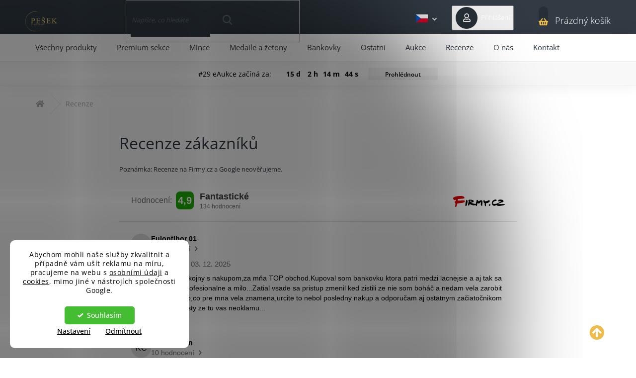

--- FILE ---
content_type: text/html; charset=utf-8
request_url: https://www.numismatikapesek.cz/recenze/
body_size: 22410
content:
<!doctype html><html lang="cs" dir="ltr" class="header-background-light external-fonts-loaded"><head><meta charset="utf-8" /><meta name="viewport" content="width=device-width,initial-scale=1" /><title>Recenze a zkušenosti zákazníků • Numismatika Pešek</title><link rel="preconnect" href="https://cdn.myshoptet.com" /><link rel="dns-prefetch" href="https://cdn.myshoptet.com" /><link rel="preload" href="https://cdn.myshoptet.com/prj/dist/master/cms/libs/jquery/jquery-1.11.3.min.js" as="script" /><link href="https://cdn.myshoptet.com/prj/dist/master/cms/templates/frontend_templates/shared/css/font-face/open-sans.css" rel="stylesheet"><link href="https://cdn.myshoptet.com/prj/dist/master/shop/dist/font-shoptet-11.css.62c94c7785ff2cea73b2.css" rel="stylesheet"><script>
dataLayer = [];
dataLayer.push({'shoptet' : {
    "pageId": 771,
    "pageType": "article",
    "currency": "CZK",
    "currencyInfo": {
        "decimalSeparator": ",",
        "exchangeRate": 1,
        "priceDecimalPlaces": 2,
        "symbol": "K\u010d",
        "symbolLeft": 0,
        "thousandSeparator": " "
    },
    "language": "cs",
    "projectId": 341284,
    "cartInfo": {
        "id": null,
        "freeShipping": false,
        "freeShippingFrom": null,
        "leftToFreeGift": {
            "formattedPrice": "0 K\u010d",
            "priceLeft": 0
        },
        "freeGift": false,
        "leftToFreeShipping": {
            "priceLeft": null,
            "dependOnRegion": null,
            "formattedPrice": null
        },
        "discountCoupon": [],
        "getNoBillingShippingPrice": {
            "withoutVat": 0,
            "vat": 0,
            "withVat": 0
        },
        "cartItems": [],
        "taxMode": "ORDINARY"
    },
    "cart": [],
    "customer": {
        "priceRatio": 1,
        "priceListId": 1,
        "groupId": null,
        "registered": false,
        "mainAccount": false
    }
}});
dataLayer.push({'cookie_consent' : {
    "marketing": "denied",
    "analytics": "denied"
}});
document.addEventListener('DOMContentLoaded', function() {
    shoptet.consent.onAccept(function(agreements) {
        if (agreements.length == 0) {
            return;
        }
        dataLayer.push({
            'cookie_consent' : {
                'marketing' : (agreements.includes(shoptet.config.cookiesConsentOptPersonalisation)
                    ? 'granted' : 'denied'),
                'analytics': (agreements.includes(shoptet.config.cookiesConsentOptAnalytics)
                    ? 'granted' : 'denied')
            },
            'event': 'cookie_consent'
        });
    });
});
</script>

<!-- Google Tag Manager -->
<script>(function(w,d,s,l,i){w[l]=w[l]||[];w[l].push({'gtm.start':
new Date().getTime(),event:'gtm.js'});var f=d.getElementsByTagName(s)[0],
j=d.createElement(s),dl=l!='dataLayer'?'&l='+l:'';j.async=true;j.src=
'https://www.googletagmanager.com/gtm.js?id='+i+dl;f.parentNode.insertBefore(j,f);
})(window,document,'script','dataLayer','GTM-TVTG472');</script>
<!-- End Google Tag Manager -->

<meta property="og:type" content="website"><meta property="og:site_name" content="numismatikapesek.cz"><meta property="og:url" content="https://www.numismatikapesek.cz/recenze/"><meta property="og:title" content="Recenze a zkušenosti zákazníků • Numismatika Pešek"><meta name="author" content="Numismatika Pešek"><meta name="web_author" content="Shoptet.cz"><meta name="dcterms.rightsHolder" content="www.numismatikapesek.cz"><meta name="robots" content="index,follow"><meta property="og:image" content="https://cdn.myshoptet.com/usr/www.numismatikapesek.cz/user/front_images/ogImage/numismatika-pesek-recenze-zkusenosti-hodnoceni.jpg"><meta property="og:description" content="Zajímají vás recenze a zkušenosti zákazníků e-shopu Numismatika Pešek? Podívejte se na hodnocení obchodu, jak si vede u kupujících."><meta name="description" content="Zajímají vás recenze a zkušenosti zákazníků e-shopu Numismatika Pešek? Podívejte se na hodnocení obchodu, jak si vede u kupujících."><style>:root {--color-primary: #edbb4e;--color-primary-h: 41;--color-primary-s: 82%;--color-primary-l: 62%;--color-primary-hover: #f8c452;--color-primary-hover-h: 41;--color-primary-hover-s: 92%;--color-primary-hover-l: 65%;--color-secondary: #f8c452;--color-secondary-h: 41;--color-secondary-s: 92%;--color-secondary-l: 65%;--color-secondary-hover: #f8c452;--color-secondary-hover-h: 41;--color-secondary-hover-s: 92%;--color-secondary-hover-l: 65%;--color-tertiary: #323b44;--color-tertiary-h: 210;--color-tertiary-s: 15%;--color-tertiary-l: 23%;--color-tertiary-hover: #323b44;--color-tertiary-hover-h: 210;--color-tertiary-hover-s: 15%;--color-tertiary-hover-l: 23%;--color-header-background: #ffffff;--template-font: "Open Sans";--template-headings-font: "Open Sans";--header-background-url: none;--cookies-notice-background: #F8FAFB;--cookies-notice-color: #252525;--cookies-notice-button-hover: #27263f;--cookies-notice-link-hover: #3b3a5f;--templates-update-management-preview-mode-content: "Náhled aktualizací šablony je aktivní pro váš prohlížeč."}</style>
    
    <link href="https://cdn.myshoptet.com/prj/dist/master/shop/dist/main-11.less.fcb4a42d7bd8a71b7ee2.css" rel="stylesheet" />
        
    <script>var shoptet = shoptet || {};</script>
    <script src="https://cdn.myshoptet.com/prj/dist/master/shop/dist/main-3g-header.js.05f199e7fd2450312de2.js"></script>
<!-- User include --><!-- api 605(253) html code header -->
<script>
    var shoptetakNotificationsSettings={"useRoundingCorners":true,"useNotificationGradient":false,"useLongNotificationGradient":false,"darkMode":false,"notificationsActivation":false,"notificationsPosition":"bottom-left","notificationsEffect":"slide"};

    function init(){
        var body=document.getElementsByTagName("body")[0];
        if (shoptetakNotificationsSettings.notificationsActivation) {
            body.classList.add("notifikace-v2");

            if (shoptetakNotificationsSettings.useRoundingCorners) {
                body.classList.add("st-nf-rounding-corners");
            }
            if (shoptetakNotificationsSettings.useNotificationGradient) {
                body.classList.add("st-nf-notification-gradient");
            }
            if (shoptetakNotificationsSettings.useLongNotificationGradient) {
                body.classList.add("st-nf-long-gradient");
            }
            if (shoptetakNotificationsSettings.darkMode) {
                body.classList.add("st-nf-dark-mode");
            }
            if (shoptetakNotificationsSettings.notificationsPosition) {
                if (shoptetakNotificationsSettings.notificationsPosition === 'bottom-left') {
                    body.classList.add("st-nf-bleft");
                }
                if (shoptetakNotificationsSettings.notificationsPosition === 'bottom-right') {
                    body.classList.add("st-nf-bright");
                }
                if (shoptetakNotificationsSettings.notificationsPosition === 'top-left') {
                    body.classList.add("st-nf-tleft");
                }
                if (shoptetakNotificationsSettings.notificationsPosition === 'top-right') {
                    body.classList.add("st-nf-tright");
                }
            }
            if (shoptetakNotificationsSettings.notificationsEffect) {
                if (shoptetakNotificationsSettings.notificationsEffect === 'slide') {
                    body.classList.add("st-nf-slide");
                }
                if (shoptetakNotificationsSettings.notificationsEffect === 'fade') {
                    body.classList.add("st-nf-fade");
                }
                if (shoptetakNotificationsSettings.notificationsEffect === 'zoom') {
                    body.classList.add("st-nf-zoom");
                }
            }
        }
    }

    if(document.addEventListener&&document.addEventListener("DOMContentLoaded",init,!1),/WebKit/i.test(navigator.userAgent))var _timer=setInterval(function(){/loaded|complete/.test(document.readyState)&&init()},10);window.onload=init;
</script>

<!-- api 1280(896) html code header -->
<link rel="stylesheet" href="https://cdn.myshoptet.com/usr/shoptet.tomashlad.eu/user/documents/extras/cookies-addon/screen.min.css?v006">
<script>
    var shoptetakCookiesSettings={"useRoundingCorners":true,"cookiesImgPopup":false,"cookiesSize":"middle","cookiesOrientation":"vertical","cookiesImg":false,"buttonBg":false,"showPopup":false};

    var body=document.getElementsByTagName("body")[0];

    const rootElement = document.documentElement;

    rootElement.classList.add("st-cookies-v2");

    if (shoptetakCookiesSettings.useRoundingCorners) {
        rootElement.classList.add("st-cookies-corners");
    }
    if (shoptetakCookiesSettings.cookiesImgPopup) {
        rootElement.classList.add("st-cookies-popup-img");
    }
    if (shoptetakCookiesSettings.cookiesImg) {
        rootElement.classList.add("st-cookies-img");
    }
    if (shoptetakCookiesSettings.buttonBg) {
        rootElement.classList.add("st-cookies-btn");
    }
    if (shoptetakCookiesSettings.cookiesSize) {
        if (shoptetakCookiesSettings.cookiesSize === 'thin') {
            rootElement.classList.add("st-cookies-thin");
        }
        if (shoptetakCookiesSettings.cookiesSize === 'middle') {
            rootElement.classList.add("st-cookies-middle");
        }
        if (shoptetakCookiesSettings.cookiesSize === 'large') {
            rootElement.classList.add("st-cookies-large");
        }
    }
    if (shoptetakCookiesSettings.cookiesOrientation) {
        if (shoptetakCookiesSettings.cookiesOrientation === 'vertical') {
            rootElement.classList.add("st-cookies-vertical");
        }
    }
</script>


<!-- service 605(253) html code header -->
<link rel="stylesheet" href="https://cdn.myshoptet.com/usr/shoptet.tomashlad.eu/user/documents/extras/notifications-v2/screen.min.css?v=26"/>

<!-- service 437(91) html code header -->
<link rel="stylesheet" href="https://shoptet.tomashlad.eu/user/documents/modul/amber/19011701.css">
<script src="https://shoptet.tomashlad.eu/user/documents/modul/amber/30121802.js"></script>
<link rel="stylesheet" href="https://use.fontawesome.com/releases/v5.6.3/css/all.css">

<style>
.not-working {background-color: black;color:white;width:100%;height:100%;position:fixed;top:0;left:0;z-index:9999999;text-align:center;padding:50px;}
.fade {transition:none;}
.footer-links-icons {display:none;}
.cart-free-shipping {display: flex;position:relative;bottom:0;width:100%;}
.cart-widget-button {padding: 0;}
.cart-free-shipping>div {width: 100%;padding: 10px;}
.p:hover .btn-cart {color: white;}
</style>
<link rel="stylesheet" href="https://cdn.myshoptet.com/usr/shoptet.tomashlad.eu/user/documents/extras/amber/amber-new.css?v=0004"/>
<!-- service 1280(896) html code header -->
<style>
.st-cookies-v2.st-cookies-btn .shoptak-carbon .siteCookies .siteCookies__form .siteCookies__buttonWrap button[value=all] {
margin-left: 10px;
}
@media (max-width: 768px) {
.st-cookies-v2.st-cookies-btn .shoptak-carbon .siteCookies .siteCookies__form .siteCookies__buttonWrap button[value=all] {
margin-left: 0px;
}
.st-cookies-v2 .shoptak-carbon .siteCookies.siteCookies--dark .siteCookies__form .siteCookies__buttonWrap button[value=reject] {
margin: 0 10px;
}
}
@media only screen and (max-width: 768px) {
 .st-cookies-v2 .siteCookies .siteCookies__form .siteCookies__buttonWrap .js-cookies-settings[value=all], .st-cookies-v2 .siteCookies .siteCookies__form .siteCookies__buttonWrap button[value=all] {   
  margin: 0 auto 10px auto;
 }
 .st-cookies-v2 .siteCookies.siteCookies--center {
  bottom: unset;
  top: 50%;
  transform: translate(-50%, -50%);
  width: 90%;
 }
}
</style>
<!-- project html code header -->
<link rel="stylesheet" href="https://cdn.myshoptet.com/usr/341284.myshoptet.com/user/documents/style.css?v=">
<link href="https://fonts.googleapis.com/css2?family=Montserrat:wght@400;700&display=swap" rel="stylesheet">

<meta name="seznam-wmt" content="uz8kFjTjABZzjbfW6mPaHVagOxvG0D1A" />
<meta name="p:domain_verify" content="95e7e836eaf0e6e55f85854ff8357020"/>
<meta name="msvalidate.01" content="B38089ED69DA9D825B9B559EF1FC3863" />

<style>
.id-1848 .container h1 {display: none;}
</style>



<style>

.id-933 .container h1 {display: none;}
.id-933 #content-wrapper form {border-radius:20px;padding: 20px;}
.id-933 #content-wrapper form h2 {color: #f8c452}
.id-933 .subscribe-form fieldset:before {display: none;}
.id-933 .subscribe-form .btn-arrow-right {top:30px;}
.id-933 form p {color:white;font-size:13px;}
.id-933 .validator-msg-holder {padding-top:30px;padding-bottom: 30px;}
.id-933 form .btn.btn-arrow-right::before, .id-933 .subscribe-form input {color: white !important;}
.id-933 form .btn.btn-arrow-right:hover::before {color: #f8c452 !important;}

.addInfobar div#content-wrapper {
    position: relative;
    top: 0px !important;
}
</style>




<style>
/*oprava souvisejici en*/
.in-cart a.show-related {
  display: none;
}

.in-cart .related+.related {
  display: none;
}

.in-cart .related {
  display: -webkit-box;
  display: -ms-flexbox;
  display: flex;
  -ms-flex-wrap: wrap;
  flex-wrap: wrap;
  width: 100%;
  background-color: #fff;
  padding: 0 40px 40px 40px;
}

.in-cart .related::before {
  content: "Related products";
  font-size: 25px;
  font-weight: 700;
  margin: 15px 0;
  display: block;
}

.in-cart .related>td {
  width: 100%;
}

/**/

@media (max-width: 767px){
    body.ordering-process .overall-wrapper {
        padding-top: 0;
    }
    .breadcrumbs-wrapper {
    margin-top: 45px !important;
}
.addInfobar .container.breadcrumbs-wrapper {
    position: relative;
    top: 15px !important;
}
}



/* entrance protection page DO NOT REMOVE */
.entrance-protection-wrapper {
  background-color: #323b44;
  display: -webkit-box;
  display: -ms-flexbox;
  display: flex;
  -webkit-box-align: start;
  -ms-flex-align: start;
  align-items: flex-start;
  -webkit-box-pack: center;
  -ms-flex-pack: center;
  justify-content: center;
  font-family: 'Montserrat', sans-serif;
}

.entrance-protection #verifyPageForm {
  display: visible !important;
}

.entrance-protection .entrance-protection-inner {
  background-color: inherit;
  width: 100%;
  color: #fff;
  display: -webkit-box;
  display: -ms-flexbox;
  display: flex;
  -webkit-box-orient: vertical;
  -webkit-box-direction: normal;
  -ms-flex-direction: column;
  flex-direction: column;
  -webkit-box-align: center;
  -ms-flex-align: center;
  align-items: center;
  -webkit-box-pack: center;
  -ms-flex-pack: center;
  justify-content: center;
  font-family: 'Montserrat', sans-serif !important;
  padding: 40px 0 20px 0;
  -webkit-box-flex: unset;
  -ms-flex: unset;
  flex: unset;
}

.entrance-protection {
  -webkit-box-pack: center;
  -ms-flex-pack: center;
  justify-content: center;
  -webkit-box-orient: vertical;
  -webkit-box-direction: normal;
  -ms-flex-direction: column;
  flex-direction: column;
  font-family: 'Montserrat', sans-serif;
}

.entrance-protection::after {
  content: "Děkujeme za pochopení :-)";
  font-size: 14px;
  color: #fff;
  text-align: center;
  font-family: 'Montserrat', sans-serif;
}

.entrance-protection-inner::before {
  content: "Brzy budeme zpět";
  font-size: 32px;
  text-transform: uppercase;
  text-align: center;
  margin: 0 0 40px 0;
  font-family: 'Montserrat', sans-serif;
}

.entrance-protection-inner::after {
  content: "Aktuálně probíhá aktualizace e-shopu a příprava nových produktů.";
  font-size: 14px;
  text-align: center;
  font-family: 'Montserrat', sans-serif;
}

.entrance-protection .site-name {
  display: block;
  width: auto;
  height: auto;
  -webkit-box-ordinal-group: -9;
  -ms-flex-order: -10;
  order: -10;
  margin-bottom: 80px;
}

.entrance-protection .site-name img {
  width: 200px;
  height: auto;
  max-height: unset;
  max-width: unset;
  -webkit-transition: unset;
  -o-transition: unset;
  transition: unset;
  margin-left: 0;
}

@media only screen and (min-width: 768px) {
  .entrance-protection-inner::before {
    margin: 0 0 20px 0;
  	font-size: 35px;
  }

  .entrance-protection .entrance-protection-inner {
    padding-top: 80px;
  }

  .entrance-protection .site-name {
    margin-bottom: 80px;
  }
}
.infoPanel{
display: none !important;
}

.entrance-protection::before {
display: none;
}
</style>





<link id='JKstyle' href="https://cdn.myshoptet.com/usr/shoptet.jankucera.work/user/documents/eshopy/numismatikapesek/assets/css/numismatikapesek.css?v=7" data-author-name='Jan Kučera' data-author-email='info(a)jankucera.work' data-author-website='jankucera.work'  rel="stylesheet" />









<!-- /User include --><link rel="shortcut icon" href="/favicon.ico" type="image/x-icon" /><link rel="canonical" href="https://www.numismatikapesek.cz/recenze/" /><link rel="alternate" hreflang="cs" href="https://www.numismatikapesek.cz/recenze/" /><link rel="alternate" hreflang="en" href="https://www.numismatikapesek.cz/en/recenze/" /><link rel="alternate" hreflang="x-default" href="https://www.numismatikapesek.cz/recenze/" />    <!-- Global site tag (gtag.js) - Google Analytics -->
    <script async src="https://www.googletagmanager.com/gtag/js?id=G-T82YL0ZHEK"></script>
    <script>
        
        window.dataLayer = window.dataLayer || [];
        function gtag(){dataLayer.push(arguments);}
        

                    console.debug('default consent data');

            gtag('consent', 'default', {"ad_storage":"denied","analytics_storage":"denied","ad_user_data":"denied","ad_personalization":"denied","wait_for_update":500});
            dataLayer.push({
                'event': 'default_consent'
            });
        
        gtag('js', new Date());

        
                gtag('config', 'G-T82YL0ZHEK', {"groups":"GA4","send_page_view":false,"content_group":"article","currency":"CZK","page_language":"cs"});
        
                gtag('config', 'AW-646232006', {"allow_enhanced_conversions":true});
        
        
        
        
        
                    gtag('event', 'page_view', {"send_to":"GA4","page_language":"cs","content_group":"article","currency":"CZK"});
        
        
        
        
        
        
        
        
        
        
        
        
        
        document.addEventListener('DOMContentLoaded', function() {
            if (typeof shoptet.tracking !== 'undefined') {
                for (var id in shoptet.tracking.bannersList) {
                    gtag('event', 'view_promotion', {
                        "send_to": "UA",
                        "promotions": [
                            {
                                "id": shoptet.tracking.bannersList[id].id,
                                "name": shoptet.tracking.bannersList[id].name,
                                "position": shoptet.tracking.bannersList[id].position
                            }
                        ]
                    });
                }
            }

            shoptet.consent.onAccept(function(agreements) {
                if (agreements.length !== 0) {
                    console.debug('gtag consent accept');
                    var gtagConsentPayload =  {
                        'ad_storage': agreements.includes(shoptet.config.cookiesConsentOptPersonalisation)
                            ? 'granted' : 'denied',
                        'analytics_storage': agreements.includes(shoptet.config.cookiesConsentOptAnalytics)
                            ? 'granted' : 'denied',
                                                                                                'ad_user_data': agreements.includes(shoptet.config.cookiesConsentOptPersonalisation)
                            ? 'granted' : 'denied',
                        'ad_personalization': agreements.includes(shoptet.config.cookiesConsentOptPersonalisation)
                            ? 'granted' : 'denied',
                        };
                    console.debug('update consent data', gtagConsentPayload);
                    gtag('consent', 'update', gtagConsentPayload);
                    dataLayer.push(
                        { 'event': 'update_consent' }
                    );
                }
            });
        });
    </script>
</head><body class="desktop id-771 in-recenze template-11 type-page one-column-body columns-3 ums_forms_redesign--off ums_a11y_category_page--on ums_discussion_rating_forms--off ums_flags_display_unification--on ums_a11y_login--on mobile-header-version-0"><noscript>
    <style>
        #header {
            padding-top: 0;
            position: relative !important;
            top: 0;
        }
        .header-navigation {
            position: relative !important;
        }
        .overall-wrapper {
            margin: 0 !important;
        }
        body:not(.ready) {
            visibility: visible !important;
        }
    </style>
    <div class="no-javascript">
        <div class="no-javascript__title">Musíte změnit nastavení vašeho prohlížeče</div>
        <div class="no-javascript__text">Podívejte se na: <a href="https://www.google.com/support/bin/answer.py?answer=23852">Jak povolit JavaScript ve vašem prohlížeči</a>.</div>
        <div class="no-javascript__text">Pokud používáte software na blokování reklam, může být nutné povolit JavaScript z této stránky.</div>
        <div class="no-javascript__text">Děkujeme.</div>
    </div>
</noscript>

<!-- Google Tag Manager (noscript) -->
<noscript><iframe src="https://www.googletagmanager.com/ns.html?id=GTM-TVTG472"
height="0" width="0" style="display:none;visibility:hidden"></iframe></noscript>
<!-- End Google Tag Manager (noscript) -->

    <div class="siteCookies siteCookies--left siteCookies--light js-siteCookies" role="dialog" data-testid="cookiesPopup" data-nosnippet>
        <div class="siteCookies__form">
            <div class="siteCookies__content">
                <div class="siteCookies__text">
                    <span>Abychom mohli naše služby zkvalitnit a případně vám ušít reklamu na míru, pracujeme na webu s <a href="/podminky-ochrany-osobnich-udaju/" target="_blank" rel="noopener noreferrer">osobními údaji</a> a <a href="/cookies/" target="_blank" rel="noopener noreferrer">cookies</a>, mimo jiné v nástrojích společnosti Google.</span>
                </div>
                <p class="siteCookies__links">
                    <button class="siteCookies__link js-cookies-settings" aria-label="Nastavení cookies" data-testid="cookiesSettings">Nastavení</button>
                </p>
            </div>
            <div class="siteCookies__buttonWrap">
                                    <button class="siteCookies__button js-cookiesConsentSubmit" value="reject" aria-label="Odmítnout cookies" data-testid="buttonCookiesReject">Odmítnout</button>
                                <button class="siteCookies__button js-cookiesConsentSubmit" value="all" aria-label="Přijmout cookies" data-testid="buttonCookiesAccept">Souhlasím</button>
            </div>
        </div>
        <script>
            document.addEventListener("DOMContentLoaded", () => {
                const siteCookies = document.querySelector('.js-siteCookies');
                document.addEventListener("scroll", shoptet.common.throttle(() => {
                    const st = document.documentElement.scrollTop;
                    if (st > 1) {
                        siteCookies.classList.add('siteCookies--scrolled');
                    } else {
                        siteCookies.classList.remove('siteCookies--scrolled');
                    }
                }, 100));
            });
        </script>
    </div>
<a href="#content" class="skip-link sr-only">Přejít na obsah</a><div class="overall-wrapper"><div class="user-action"><div class="container">
    <div class="user-action-in">
                    <div id="login" class="user-action-login popup-widget login-widget" role="dialog" aria-labelledby="loginHeading">
        <div class="popup-widget-inner">
                            <h2 id="loginHeading">Přihlášení k vašemu účtu</h2><div id="customerLogin"><form action="/action/Customer/Login/" method="post" id="formLoginIncluded" class="csrf-enabled formLogin" data-testid="formLogin"><input type="hidden" name="referer" value="" /><div class="form-group"><div class="input-wrapper email js-validated-element-wrapper no-label"><input type="email" name="email" class="form-control" autofocus placeholder="E-mailová adresa (např. jan@novak.cz)" data-testid="inputEmail" autocomplete="email" required /></div></div><div class="form-group"><div class="input-wrapper password js-validated-element-wrapper no-label"><input type="password" name="password" class="form-control" placeholder="Heslo" data-testid="inputPassword" autocomplete="current-password" required /><span class="no-display">Nemůžete vyplnit toto pole</span><input type="text" name="surname" value="" class="no-display" /></div></div><div class="form-group"><div class="login-wrapper"><button type="submit" class="btn btn-secondary btn-text btn-login" data-testid="buttonSubmit">Přihlásit se</button><div class="password-helper"><a href="/registrace/" data-testid="signup" rel="nofollow">Nová registrace</a><a href="/klient/zapomenute-heslo/" rel="nofollow">Zapomenuté heslo</a></div></div></div></form>
</div>                    </div>
    </div>

                            <div id="cart-widget" class="user-action-cart popup-widget cart-widget loader-wrapper" data-testid="popupCartWidget" role="dialog" aria-hidden="true">
    <div class="popup-widget-inner cart-widget-inner place-cart-here">
        <div class="loader-overlay">
            <div class="loader"></div>
        </div>
    </div>

    <div class="cart-widget-button">
        <a href="/kosik/" class="btn btn-conversion" id="continue-order-button" rel="nofollow" data-testid="buttonNextStep">Pokračovat do košíku</a>
    </div>
</div>
            </div>
</div>
</div><div class="top-navigation-bar" data-testid="topNavigationBar">

    <div class="container">

        <div class="top-navigation-contacts">
            <strong>Zákaznická podpora:</strong><a href="tel:+420604328981" class="project-phone" aria-label="Zavolat na +420604328981" data-testid="contactboxPhone"><span>+420 604 328 981</span></a><a href="mailto:obchod@numismatikapesek.cz" class="project-email" data-testid="contactboxEmail"><span>obchod@numismatikapesek.cz</span></a>        </div>

                            <div class="top-navigation-menu">
                <div class="top-navigation-menu-trigger"></div>
                <ul class="top-navigation-bar-menu">
                                            <li class="top-navigation-menu-item-27">
                            <a href="/jak-nakupovat/">Jak nakupovat</a>
                        </li>
                                            <li class="top-navigation-menu-item-765">
                            <a href="/platebni-dodaci-podminky/">Platební a dodací podmínky</a>
                        </li>
                                            <li class="top-navigation-menu-item-774">
                            <a href="/caste-dotazy/">Časté dotazy</a>
                        </li>
                                            <li class="top-navigation-menu-item-804">
                            <a href="/blog/">Blog</a>
                        </li>
                                            <li class="top-navigation-menu-item-39">
                            <a href="/obchodni-podminky/">Obchodní podmínky</a>
                        </li>
                                            <li class="top-navigation-menu-item-691">
                            <a href="/podminky-ochrany-osobnich-udaju/">Podmínky ochrany osobních údajů </a>
                        </li>
                                            <li class="top-navigation-menu-item-1831">
                            <a href="/cookies/">Cookies</a>
                        </li>
                                            <li class="top-navigation-menu-item-762">
                            <a href="/odstoupeni-od-smlouvy/">Odstoupení od smlouvy</a>
                        </li>
                                    </ul>
                <ul class="top-navigation-bar-menu-helper"></ul>
            </div>
        
        <div class="top-navigation-tools top-navigation-tools--language">
            <div class="responsive-tools">
                <a href="#" class="toggle-window" data-target="search" aria-label="Hledat" data-testid="linkSearchIcon"></a>
                                                            <a href="#" class="toggle-window" data-target="login"></a>
                                                    <a href="#" class="toggle-window" data-target="navigation" aria-label="Menu" data-testid="hamburgerMenu"></a>
            </div>
                <div class="languagesMenu">
        <button id="topNavigationDropdown" class="languagesMenu__flags" type="button" data-toggle="dropdown" aria-haspopup="true" aria-expanded="false">
            <svg aria-hidden="true" style="position: absolute; width: 0; height: 0; overflow: hidden;" version="1.1" xmlns="http://www.w3.org/2000/svg" xmlns:xlink="http://www.w3.org/1999/xlink"><defs><symbol id="shp-flag-CZ" viewBox="0 0 32 32"><title>CZ</title><path fill="#0052b4" style="fill: var(--color20, #0052b4)" d="M0 5.334h32v21.333h-32v-21.333z"></path><path fill="#d80027" style="fill: var(--color19, #d80027)" d="M32 16v10.666h-32l13.449-10.666z"></path><path fill="#f0f0f0" style="fill: var(--color21, #f0f0f0)" d="M32 5.334v10.666h-18.551l-13.449-10.666z"></path></symbol><symbol id="shp-flag-GB" viewBox="0 0 32 32"><title>GB</title><path fill="#f0f0f0" style="fill: var(--color21, #f0f0f0)" d="M0 5.333h32v21.334h-32v-21.334z"></path><path fill="#d80027" style="fill: var(--color19, #d80027)" d="M18 5.333h-4v8.667h-14v4h14v8.667h4v-8.667h14v-4h-14z"></path><path fill="#0052b4" style="fill: var(--color20, #0052b4)" d="M24.612 19.71l7.388 4.105v-4.105z"></path><path fill="#0052b4" style="fill: var(--color20, #0052b4)" d="M19.478 19.71l12.522 6.957v-1.967l-8.981-4.989z"></path><path fill="#0052b4" style="fill: var(--color20, #0052b4)" d="M28.665 26.666l-9.186-5.104v5.104z"></path><path fill="#f0f0f0" style="fill: var(--color21, #f0f0f0)" d="M19.478 19.71l12.522 6.957v-1.967l-8.981-4.989z"></path><path fill="#d80027" style="fill: var(--color19, #d80027)" d="M19.478 19.71l12.522 6.957v-1.967l-8.981-4.989z"></path><path fill="#0052b4" style="fill: var(--color20, #0052b4)" d="M5.646 19.71l-5.646 3.137v-3.137z"></path><path fill="#0052b4" style="fill: var(--color20, #0052b4)" d="M12.522 20.594v6.072h-10.929z"></path><path fill="#d80027" style="fill: var(--color19, #d80027)" d="M8.981 19.71l-8.981 4.989v1.967l12.522-6.957z"></path><path fill="#0052b4" style="fill: var(--color20, #0052b4)" d="M7.388 12.29l-7.388-4.105v4.105z"></path><path fill="#0052b4" style="fill: var(--color20, #0052b4)" d="M12.522 12.29l-12.522-6.957v1.967l8.981 4.989z"></path><path fill="#0052b4" style="fill: var(--color20, #0052b4)" d="M3.335 5.333l9.186 5.104v-5.104z"></path><path fill="#f0f0f0" style="fill: var(--color21, #f0f0f0)" d="M12.522 12.29l-12.522-6.957v1.967l8.981 4.989z"></path><path fill="#d80027" style="fill: var(--color19, #d80027)" d="M12.522 12.29l-12.522-6.957v1.967l8.981 4.989z"></path><path fill="#0052b4" style="fill: var(--color20, #0052b4)" d="M26.354 12.29l5.646-3.137v3.137z"></path><path fill="#0052b4" style="fill: var(--color20, #0052b4)" d="M19.478 11.405v-6.072h10.929z"></path><path fill="#d80027" style="fill: var(--color19, #d80027)" d="M23.019 12.29l8.981-4.989v-1.967l-12.522 6.957z"></path></symbol></defs></svg>
            <svg class="shp-flag shp-flag-CZ">
                <use xlink:href="#shp-flag-CZ"></use>
            </svg>
            <span class="caret"></span>
        </button>
        <div class="languagesMenu__content" aria-labelledby="topNavigationDropdown">
                            <div class="languagesMenu__box toggle-window js-languagesMenu__box" data-hover="true" data-target="currency">
                    <div class="languagesMenu__header languagesMenu__header--name">Měna</div>
                    <div class="languagesMenu__header languagesMenu__header--actual" data-toggle="dropdown">CZK<span class="caret"></span></div>
                    <ul class="languagesMenu__list languagesMenu__list--currency">
                                                    <li class="languagesMenu__list__item">
                                <a href="/action/Currency/changeCurrency/?currencyCode=CZK" rel="nofollow" class="languagesMenu__list__link languagesMenu__list__link--currency">CZK</a>
                            </li>
                                                    <li class="languagesMenu__list__item">
                                <a href="/action/Currency/changeCurrency/?currencyCode=EUR" rel="nofollow" class="languagesMenu__list__link languagesMenu__list__link--currency">EUR</a>
                            </li>
                                            </ul>
                </div>
                                        <div class="languagesMenu__box toggle-window js-languagesMenu__box" data-hover="true" data-target="language">
                    <div class="languagesMenu__header languagesMenu__header--name">Jazyk</div>
                    <div class="languagesMenu__header languagesMenu__header--actual" data-toggle="dropdown">
                                                                                    
                                    Čeština
                                
                                                                                                                                <span class="caret"></span>
                    </div>
                    <ul class="languagesMenu__list languagesMenu__list--language">
                                                    <li>
                                <a href="/action/Language/changeLanguage/?language=cs" rel="nofollow" class="languagesMenu__list__link">
                                    <svg class="shp-flag shp-flag-CZ">
                                        <use xlink:href="#shp-flag-CZ"></use>
                                    </svg>
                                    <span class="languagesMenu__list__name languagesMenu__list__name--actual">Čeština</span>
                                </a>
                            </li>
                                                    <li>
                                <a href="/action/Language/changeLanguage/?language=en" rel="nofollow" class="languagesMenu__list__link">
                                    <svg class="shp-flag shp-flag-GB">
                                        <use xlink:href="#shp-flag-GB"></use>
                                    </svg>
                                    <span class="languagesMenu__list__name">English</span>
                                </a>
                            </li>
                                            </ul>
                </div>
                    </div>
    </div>
            <button class="top-nav-button top-nav-button-login toggle-window" type="button" data-target="login" aria-haspopup="dialog" aria-controls="login" aria-expanded="false" data-testid="signin"><span>Přihlášení</span></button>        </div>

    </div>

</div>
<header id="header"><div class="container navigation-wrapper">
    <div class="header-top">
        <div class="site-name-wrapper">
            <div class="site-name"><a href="/" data-testid="linkWebsiteLogo"><img src="https://cdn.myshoptet.com/usr/www.numismatikapesek.cz/user/logos/numismatika_pesek_-_logo.png" alt="Numismatika Pešek" fetchpriority="low" /></a></div>        </div>
        <div class="search" itemscope itemtype="https://schema.org/WebSite">
            <meta itemprop="headline" content="Recenze zákazníků"/><meta itemprop="url" content="https://www.numismatikapesek.cz"/><meta itemprop="text" content="Zajímají vás recenze a zkušenosti zákazníků e-shopu Numismatika Pešek? Podívejte se na hodnocení obchodu, jak si vede u kupujících."/>            <form action="/action/ProductSearch/prepareString/" method="post"
    id="formSearchForm" class="search-form compact-form js-search-main"
    itemprop="potentialAction" itemscope itemtype="https://schema.org/SearchAction" data-testid="searchForm">
    <fieldset>
        <meta itemprop="target"
            content="https://www.numismatikapesek.cz/vyhledavani/?string={string}"/>
        <input type="hidden" name="language" value="cs"/>
        
            
<input
    type="search"
    name="string"
        class="query-input form-control search-input js-search-input"
    placeholder="Napište, co hledáte"
    autocomplete="off"
    required
    itemprop="query-input"
    aria-label="Vyhledávání"
    data-testid="searchInput"
>
            <button type="submit" class="btn btn-default" data-testid="searchBtn">Hledat</button>
        
    </fieldset>
</form>
        </div>
        <div class="navigation-buttons">
                
    <a href="/kosik/" class="btn btn-icon toggle-window cart-count" data-target="cart" data-hover="true" data-redirect="true" data-testid="headerCart" rel="nofollow" aria-haspopup="dialog" aria-expanded="false" aria-controls="cart-widget">
        
                <span class="sr-only">Nákupní košík</span>
        
            <span class="cart-price visible-lg-inline-block" data-testid="headerCartPrice">
                                    Prázdný košík                            </span>
        
    
            </a>
        </div>
    </div>
    <nav id="navigation" aria-label="Hlavní menu" data-collapsible="true"><div class="navigation-in menu"><ul class="menu-level-1" role="menubar" data-testid="headerMenuItems"><li class="menu-item-1053" role="none"><a href="/vsechny-produkty/" data-testid="headerMenuItem" role="menuitem" aria-expanded="false"><b>Všechny produkty</b></a></li>
<li class="menu-item-1827" role="none"><a href="/premium/" data-testid="headerMenuItem" role="menuitem" aria-expanded="false"><b>Premium sekce</b></a></li>
<li class="menu-item-1056 ext" role="none"><a href="/mince/" data-testid="headerMenuItem" role="menuitem" aria-haspopup="true" aria-expanded="false"><b>Mince</b><span class="submenu-arrow"></span></a><ul class="menu-level-2" aria-label="Mince" tabindex="-1" role="menu"><li class="menu-item-1047" role="none"><a href="/mince-antika/" class="menu-image" data-testid="headerMenuItem" tabindex="-1" aria-hidden="true"><img src="data:image/svg+xml,%3Csvg%20width%3D%22140%22%20height%3D%22100%22%20xmlns%3D%22http%3A%2F%2Fwww.w3.org%2F2000%2Fsvg%22%3E%3C%2Fsvg%3E" alt="" aria-hidden="true" width="140" height="100"  data-src="https://cdn.myshoptet.com/usr/www.numismatikapesek.cz/user/categories/thumb/anticke-mince.jpg" fetchpriority="low" /></a><div><a href="/mince-antika/" data-testid="headerMenuItem" role="menuitem"><span>Antika</span></a>
                        </div></li><li class="menu-item-1065" role="none"><a href="/mince-stredovek/" class="menu-image" data-testid="headerMenuItem" tabindex="-1" aria-hidden="true"><img src="data:image/svg+xml,%3Csvg%20width%3D%22140%22%20height%3D%22100%22%20xmlns%3D%22http%3A%2F%2Fwww.w3.org%2F2000%2Fsvg%22%3E%3C%2Fsvg%3E" alt="" aria-hidden="true" width="140" height="100"  data-src="https://cdn.myshoptet.com/usr/www.numismatikapesek.cz/user/categories/thumb/stredovek-mince.jpg" fetchpriority="low" /></a><div><a href="/mince-stredovek/" data-testid="headerMenuItem" role="menuitem"><span>Středověk</span></a>
                        </div></li><li class="menu-item-1068 has-third-level" role="none"><a href="/mince-bohemika/" class="menu-image" data-testid="headerMenuItem" tabindex="-1" aria-hidden="true"><img src="data:image/svg+xml,%3Csvg%20width%3D%22140%22%20height%3D%22100%22%20xmlns%3D%22http%3A%2F%2Fwww.w3.org%2F2000%2Fsvg%22%3E%3C%2Fsvg%3E" alt="" aria-hidden="true" width="140" height="100"  data-src="https://cdn.myshoptet.com/usr/www.numismatikapesek.cz/user/categories/thumb/bohemika-mince.jpg" fetchpriority="low" /></a><div><a href="/mince-bohemika/" data-testid="headerMenuItem" role="menuitem"><span>Bohemika</span></a>
                                                    <ul class="menu-level-3" role="menu">
                                                                    <li class="menu-item-1092" role="none">
                                        <a href="/mince-bohemika-vaclav-ii/" data-testid="headerMenuItem" role="menuitem">
                                            Václav II.</a>,                                    </li>
                                                                    <li class="menu-item-1095" role="none">
                                        <a href="/mince-bohemika-jan-lucembursky/" data-testid="headerMenuItem" role="menuitem">
                                            Jan Lucemburský</a>,                                    </li>
                                                                    <li class="menu-item-1098" role="none">
                                        <a href="/mince-bohemika-karel-iv/" data-testid="headerMenuItem" role="menuitem">
                                            Karel IV.</a>,                                    </li>
                                                                    <li class="menu-item-1101" role="none">
                                        <a href="/mince-bohemika-vaclav-iv/" data-testid="headerMenuItem" role="menuitem">
                                            Václav IV.</a>,                                    </li>
                                                                    <li class="menu-item-1104" role="none">
                                        <a href="/mince-bohemika-jiri-z-podebrad/" data-testid="headerMenuItem" role="menuitem">
                                            Jiří z Poděbrad</a>,                                    </li>
                                                                    <li class="menu-item-1107" role="none">
                                        <a href="/mince-bohemika-vladislav-ii-jagellonsky/" data-testid="headerMenuItem" role="menuitem">
                                            Vladislav II. Jagellonský</a>,                                    </li>
                                                                    <li class="menu-item-1110" role="none">
                                        <a href="/mince-bohemika-ludvik-jagellonsky/" data-testid="headerMenuItem" role="menuitem">
                                            Ludvík Jagellonský</a>,                                    </li>
                                                                    <li class="menu-item-1305" role="none">
                                        <a href="/mince-bohemika-ostatni/" data-testid="headerMenuItem" role="menuitem">
                                            Ostatní</a>                                    </li>
                                                            </ul>
                        </div></li><li class="menu-item-1071 has-third-level" role="none"><a href="/mince-habsburske-razby/" class="menu-image" data-testid="headerMenuItem" tabindex="-1" aria-hidden="true"><img src="data:image/svg+xml,%3Csvg%20width%3D%22140%22%20height%3D%22100%22%20xmlns%3D%22http%3A%2F%2Fwww.w3.org%2F2000%2Fsvg%22%3E%3C%2Fsvg%3E" alt="" aria-hidden="true" width="140" height="100"  data-src="https://cdn.myshoptet.com/usr/www.numismatikapesek.cz/user/categories/thumb/habsburske-razby.jpg" fetchpriority="low" /></a><div><a href="/mince-habsburske-razby/" data-testid="headerMenuItem" role="menuitem"><span>Habsburské ražby</span></a>
                                                    <ul class="menu-level-3" role="menu">
                                                                    <li class="menu-item-1113" role="none">
                                        <a href="/mince-habsburske-razby-ferdinand-i/" data-testid="headerMenuItem" role="menuitem">
                                            Ferdinand I.</a>,                                    </li>
                                                                    <li class="menu-item-1116" role="none">
                                        <a href="/mince-habsburske-razby-maxmilian-ii/" data-testid="headerMenuItem" role="menuitem">
                                            Maxmilián II.</a>,                                    </li>
                                                                    <li class="menu-item-1119" role="none">
                                        <a href="/mince-habsburske-razby-rudolf-ii/" data-testid="headerMenuItem" role="menuitem">
                                            Rudolf II.</a>,                                    </li>
                                                                    <li class="menu-item-1122" role="none">
                                        <a href="/mince-habsburske-razby-matyas-ii/" data-testid="headerMenuItem" role="menuitem">
                                            Matyáš II.</a>,                                    </li>
                                                                    <li class="menu-item-1125" role="none">
                                        <a href="/mince-habsburske-razby-ferdinand-ii/" data-testid="headerMenuItem" role="menuitem">
                                            Ferdinand II.</a>,                                    </li>
                                                                    <li class="menu-item-1128" role="none">
                                        <a href="/mince-habsburske-razby-ferdinand-iii/" data-testid="headerMenuItem" role="menuitem">
                                            Ferdinand III.</a>,                                    </li>
                                                                    <li class="menu-item-1131" role="none">
                                        <a href="/mince-habsburske-razby-leopold-i/" data-testid="headerMenuItem" role="menuitem">
                                            Leopold I.</a>,                                    </li>
                                                                    <li class="menu-item-1134" role="none">
                                        <a href="/mince-habsburske-razby-josef-i/" data-testid="headerMenuItem" role="menuitem">
                                            Josef I.</a>,                                    </li>
                                                                    <li class="menu-item-1137" role="none">
                                        <a href="/mince-habsburske-razby-karel-vi/" data-testid="headerMenuItem" role="menuitem">
                                            Karel VI.</a>,                                    </li>
                                                                    <li class="menu-item-1140" role="none">
                                        <a href="/mince-habsburske-razby-marie-terezie/" data-testid="headerMenuItem" role="menuitem">
                                            Marie Terezie</a>,                                    </li>
                                                                    <li class="menu-item-1143" role="none">
                                        <a href="/mince-habsburske-razby-josef-ii/" data-testid="headerMenuItem" role="menuitem">
                                            Josef II.</a>,                                    </li>
                                                                    <li class="menu-item-1146" role="none">
                                        <a href="/mince-habsburske-razby-leopold-ii/" data-testid="headerMenuItem" role="menuitem">
                                            Leopold II.</a>,                                    </li>
                                                                    <li class="menu-item-1149" role="none">
                                        <a href="/mince-habsburske-razby-frantisek-i-ii/" data-testid="headerMenuItem" role="menuitem">
                                            František I. (II.)</a>,                                    </li>
                                                                    <li class="menu-item-1152" role="none">
                                        <a href="/mince-habsburske-razby-ferdinand-v/" data-testid="headerMenuItem" role="menuitem">
                                            Ferdinand V.</a>,                                    </li>
                                                                    <li class="menu-item-1158" role="none">
                                        <a href="/mince-habsburske-razby-frantisek-josef-i/" data-testid="headerMenuItem" role="menuitem">
                                            František Josef I.</a>,                                    </li>
                                                                    <li class="menu-item-1155" role="none">
                                        <a href="/mince-habsburske-razby-karel-i/" data-testid="headerMenuItem" role="menuitem">
                                            Karel I.</a>,                                    </li>
                                                                    <li class="menu-item-1206" role="none">
                                        <a href="/mince-habsburske-razby-ostatni/" data-testid="headerMenuItem" role="menuitem">
                                            Ostatní</a>                                    </li>
                                                            </ul>
                        </div></li><li class="menu-item-1074" role="none"><a href="/mince-rodove-cirkevni-razby/" class="menu-image" data-testid="headerMenuItem" tabindex="-1" aria-hidden="true"><img src="data:image/svg+xml,%3Csvg%20width%3D%22140%22%20height%3D%22100%22%20xmlns%3D%22http%3A%2F%2Fwww.w3.org%2F2000%2Fsvg%22%3E%3C%2Fsvg%3E" alt="" aria-hidden="true" width="140" height="100"  data-src="https://cdn.myshoptet.com/usr/www.numismatikapesek.cz/user/categories/thumb/rodove-cirkevni-razby.jpg" fetchpriority="low" /></a><div><a href="/mince-rodove-cirkevni-razby/" data-testid="headerMenuItem" role="menuitem"><span>Rodové a církevní ražby</span></a>
                        </div></li><li class="menu-item-1161" role="none"><a href="/mince-frantisek-josef-i/" class="menu-image" data-testid="headerMenuItem" tabindex="-1" aria-hidden="true"><img src="data:image/svg+xml,%3Csvg%20width%3D%22140%22%20height%3D%22100%22%20xmlns%3D%22http%3A%2F%2Fwww.w3.org%2F2000%2Fsvg%22%3E%3C%2Fsvg%3E" alt="" aria-hidden="true" width="140" height="100"  data-src="https://cdn.myshoptet.com/usr/www.numismatikapesek.cz/user/categories/thumb/mince-frantisek-josef-i.jpg" fetchpriority="low" /></a><div><a href="/mince-frantisek-josef-i/" data-testid="headerMenuItem" role="menuitem"><span>František Josef I.</span></a>
                        </div></li><li class="menu-item-1077 has-third-level" role="none"><a href="/mince-ceskoslovensko/" class="menu-image" data-testid="headerMenuItem" tabindex="-1" aria-hidden="true"><img src="data:image/svg+xml,%3Csvg%20width%3D%22140%22%20height%3D%22100%22%20xmlns%3D%22http%3A%2F%2Fwww.w3.org%2F2000%2Fsvg%22%3E%3C%2Fsvg%3E" alt="" aria-hidden="true" width="140" height="100"  data-src="https://cdn.myshoptet.com/usr/www.numismatikapesek.cz/user/categories/thumb/ceskoslovensko-mince.jpg" fetchpriority="low" /></a><div><a href="/mince-ceskoslovensko/" data-testid="headerMenuItem" role="menuitem"><span>Československo</span></a>
                                                    <ul class="menu-level-3" role="menu">
                                                                    <li class="menu-item-1170" role="none">
                                        <a href="/mince-ceskoslovensko-obezne-mince/" data-testid="headerMenuItem" role="menuitem">
                                            Oběžné mince</a>,                                    </li>
                                                                    <li class="menu-item-1173" role="none">
                                        <a href="/mince-ceskoslovensko-pametni-mince/" data-testid="headerMenuItem" role="menuitem">
                                            Pamětní mince</a>,                                    </li>
                                                                    <li class="menu-item-1179" role="none">
                                        <a href="/mince-ceskoslovensko-svatovaclavske-dukaty/" data-testid="headerMenuItem" role="menuitem">
                                            Svatováclavské dukáty</a>                                    </li>
                                                            </ul>
                        </div></li><li class="menu-item-1080 has-third-level" role="none"><a href="/mince-ceska-republika/" class="menu-image" data-testid="headerMenuItem" tabindex="-1" aria-hidden="true"><img src="data:image/svg+xml,%3Csvg%20width%3D%22140%22%20height%3D%22100%22%20xmlns%3D%22http%3A%2F%2Fwww.w3.org%2F2000%2Fsvg%22%3E%3C%2Fsvg%3E" alt="" aria-hidden="true" width="140" height="100"  data-src="https://cdn.myshoptet.com/usr/www.numismatikapesek.cz/user/categories/thumb/ceska-republika-mince.jpg" fetchpriority="low" /></a><div><a href="/mince-ceska-republika/" data-testid="headerMenuItem" role="menuitem"><span>Česká Republika</span></a>
                                                    <ul class="menu-level-3" role="menu">
                                                                    <li class="menu-item-1164" role="none">
                                        <a href="/mince-ceska-republika-sady-obeznych-minci/" data-testid="headerMenuItem" role="menuitem">
                                            Sady oběžných mincí</a>,                                    </li>
                                                                    <li class="menu-item-1167" role="none">
                                        <a href="/mince-ceska-republika-zlate-stribrne-mince/" data-testid="headerMenuItem" role="menuitem">
                                            Zlaté a stříbrné mince</a>                                    </li>
                                                            </ul>
                        </div></li><li class="menu-item-1083" role="none"><a href="/mince-evropa/" class="menu-image" data-testid="headerMenuItem" tabindex="-1" aria-hidden="true"><img src="data:image/svg+xml,%3Csvg%20width%3D%22140%22%20height%3D%22100%22%20xmlns%3D%22http%3A%2F%2Fwww.w3.org%2F2000%2Fsvg%22%3E%3C%2Fsvg%3E" alt="" aria-hidden="true" width="140" height="100"  data-src="https://cdn.myshoptet.com/usr/www.numismatikapesek.cz/user/categories/thumb/evropa-mince.jpg" fetchpriority="low" /></a><div><a href="/mince-evropa/" data-testid="headerMenuItem" role="menuitem"><span>Evropa</span></a>
                        </div></li><li class="menu-item-1086 has-third-level" role="none"><a href="/mince-svet/" class="menu-image" data-testid="headerMenuItem" tabindex="-1" aria-hidden="true"><img src="data:image/svg+xml,%3Csvg%20width%3D%22140%22%20height%3D%22100%22%20xmlns%3D%22http%3A%2F%2Fwww.w3.org%2F2000%2Fsvg%22%3E%3C%2Fsvg%3E" alt="" aria-hidden="true" width="140" height="100"  data-src="https://cdn.myshoptet.com/usr/www.numismatikapesek.cz/user/categories/thumb/svet-mince.jpg" fetchpriority="low" /></a><div><a href="/mince-svet/" data-testid="headerMenuItem" role="menuitem"><span>Svět</span></a>
                                                    <ul class="menu-level-3" role="menu">
                                                                    <li class="menu-item-1182" role="none">
                                        <a href="/mince-svet-asie/" data-testid="headerMenuItem" role="menuitem">
                                            Asie</a>,                                    </li>
                                                                    <li class="menu-item-1185" role="none">
                                        <a href="/mince-svet-amerika/" data-testid="headerMenuItem" role="menuitem">
                                            Amerika</a>,                                    </li>
                                                                    <li class="menu-item-1188" role="none">
                                        <a href="/mince-svet-australie-oceanie/" data-testid="headerMenuItem" role="menuitem">
                                            Austrálie a Oceánie</a>,                                    </li>
                                                                    <li class="menu-item-1191" role="none">
                                        <a href="/mince-svet-afrika/" data-testid="headerMenuItem" role="menuitem">
                                            Afrika</a>                                    </li>
                                                            </ul>
                        </div></li></ul></li>
<li class="menu-item-1059 ext" role="none"><a href="/medaile-zetony/" data-testid="headerMenuItem" role="menuitem" aria-haspopup="true" aria-expanded="false"><b>Medaile a žetony</b><span class="submenu-arrow"></span></a><ul class="menu-level-2" aria-label="Medaile a žetony" tabindex="-1" role="menu"><li class="menu-item-1194" role="none"><a href="/medaile-zetony-obdobi-habsburku/" class="menu-image" data-testid="headerMenuItem" tabindex="-1" aria-hidden="true"><img src="data:image/svg+xml,%3Csvg%20width%3D%22140%22%20height%3D%22100%22%20xmlns%3D%22http%3A%2F%2Fwww.w3.org%2F2000%2Fsvg%22%3E%3C%2Fsvg%3E" alt="" aria-hidden="true" width="140" height="100"  data-src="https://cdn.myshoptet.com/usr/www.numismatikapesek.cz/user/categories/thumb/medaile-zetony-obdobi-habsburku.jpg" fetchpriority="low" /></a><div><a href="/medaile-zetony-obdobi-habsburku/" data-testid="headerMenuItem" role="menuitem"><span>Období Habsburků</span></a>
                        </div></li><li class="menu-item-1197" role="none"><a href="/medaile-zetony-ceskoslovensko-cr/" class="menu-image" data-testid="headerMenuItem" tabindex="-1" aria-hidden="true"><img src="data:image/svg+xml,%3Csvg%20width%3D%22140%22%20height%3D%22100%22%20xmlns%3D%22http%3A%2F%2Fwww.w3.org%2F2000%2Fsvg%22%3E%3C%2Fsvg%3E" alt="" aria-hidden="true" width="140" height="100"  data-src="https://cdn.myshoptet.com/usr/www.numismatikapesek.cz/user/categories/thumb/medaile-zetony-ceskoslovensko-cr.jpg" fetchpriority="low" /></a><div><a href="/medaile-zetony-ceskoslovensko-cr/" data-testid="headerMenuItem" role="menuitem"><span>Československo a ČR</span></a>
                        </div></li><li class="menu-item-1200" role="none"><a href="/medaile-zetony-evropa-svet/" class="menu-image" data-testid="headerMenuItem" tabindex="-1" aria-hidden="true"><img src="data:image/svg+xml,%3Csvg%20width%3D%22140%22%20height%3D%22100%22%20xmlns%3D%22http%3A%2F%2Fwww.w3.org%2F2000%2Fsvg%22%3E%3C%2Fsvg%3E" alt="" aria-hidden="true" width="140" height="100"  data-src="https://cdn.myshoptet.com/usr/www.numismatikapesek.cz/user/categories/thumb/medaile-zetony-evropa-svet.jpg" fetchpriority="low" /></a><div><a href="/medaile-zetony-evropa-svet/" data-testid="headerMenuItem" role="menuitem"><span>Evropa a svět</span></a>
                        </div></li></ul></li>
<li class="menu-item-1791 ext" role="none"><a href="/bankovky/" data-testid="headerMenuItem" role="menuitem" aria-haspopup="true" aria-expanded="false"><b>Bankovky</b><span class="submenu-arrow"></span></a><ul class="menu-level-2" aria-label="Bankovky" tabindex="-1" role="menu"><li class="menu-item-1794" role="none"><a href="/bankovky-evropa/" class="menu-image" data-testid="headerMenuItem" tabindex="-1" aria-hidden="true"><img src="data:image/svg+xml,%3Csvg%20width%3D%22140%22%20height%3D%22100%22%20xmlns%3D%22http%3A%2F%2Fwww.w3.org%2F2000%2Fsvg%22%3E%3C%2Fsvg%3E" alt="" aria-hidden="true" width="140" height="100"  data-src="https://cdn.myshoptet.com/usr/www.numismatikapesek.cz/user/categories/thumb/bankovky-evropa.jpg" fetchpriority="low" /></a><div><a href="/bankovky-evropa/" data-testid="headerMenuItem" role="menuitem"><span>Evropa</span></a>
                        </div></li><li class="menu-item-1797" role="none"><a href="/bankovky-asie/" class="menu-image" data-testid="headerMenuItem" tabindex="-1" aria-hidden="true"><img src="data:image/svg+xml,%3Csvg%20width%3D%22140%22%20height%3D%22100%22%20xmlns%3D%22http%3A%2F%2Fwww.w3.org%2F2000%2Fsvg%22%3E%3C%2Fsvg%3E" alt="" aria-hidden="true" width="140" height="100"  data-src="https://cdn.myshoptet.com/usr/www.numismatikapesek.cz/user/categories/thumb/bankovky-asie.jpg" fetchpriority="low" /></a><div><a href="/bankovky-asie/" data-testid="headerMenuItem" role="menuitem"><span>Asie</span></a>
                        </div></li><li class="menu-item-1800" role="none"><a href="/bankovky-amerika/" class="menu-image" data-testid="headerMenuItem" tabindex="-1" aria-hidden="true"><img src="data:image/svg+xml,%3Csvg%20width%3D%22140%22%20height%3D%22100%22%20xmlns%3D%22http%3A%2F%2Fwww.w3.org%2F2000%2Fsvg%22%3E%3C%2Fsvg%3E" alt="" aria-hidden="true" width="140" height="100"  data-src="https://cdn.myshoptet.com/usr/www.numismatikapesek.cz/user/categories/thumb/bankovky-amerika.jpg" fetchpriority="low" /></a><div><a href="/bankovky-amerika/" data-testid="headerMenuItem" role="menuitem"><span>Amerika</span></a>
                        </div></li><li class="menu-item-1803" role="none"><a href="/bankovky-afrika/" class="menu-image" data-testid="headerMenuItem" tabindex="-1" aria-hidden="true"><img src="data:image/svg+xml,%3Csvg%20width%3D%22140%22%20height%3D%22100%22%20xmlns%3D%22http%3A%2F%2Fwww.w3.org%2F2000%2Fsvg%22%3E%3C%2Fsvg%3E" alt="" aria-hidden="true" width="140" height="100"  data-src="https://cdn.myshoptet.com/usr/www.numismatikapesek.cz/user/categories/thumb/bankovky-afrika.jpg" fetchpriority="low" /></a><div><a href="/bankovky-afrika/" data-testid="headerMenuItem" role="menuitem"><span>Afrika</span></a>
                        </div></li><li class="menu-item-1806" role="none"><a href="/bankovky-australie-oceanie/" class="menu-image" data-testid="headerMenuItem" tabindex="-1" aria-hidden="true"><img src="data:image/svg+xml,%3Csvg%20width%3D%22140%22%20height%3D%22100%22%20xmlns%3D%22http%3A%2F%2Fwww.w3.org%2F2000%2Fsvg%22%3E%3C%2Fsvg%3E" alt="" aria-hidden="true" width="140" height="100"  data-src="https://cdn.myshoptet.com/usr/www.numismatikapesek.cz/user/categories/thumb/bankovky-australie-oceanie.jpg" fetchpriority="low" /></a><div><a href="/bankovky-australie-oceanie/" data-testid="headerMenuItem" role="menuitem"><span>Austrálie a Oceánie</span></a>
                        </div></li></ul></li>
<li class="menu-item-1062" role="none"><a href="/ostatni-produkty/" data-testid="headerMenuItem" role="menuitem" aria-expanded="false"><b>Ostatní</b></a></li>
<li class="menu-item-external-129" role="none"><a href="https://pesek.onebid.cz/cs/index?setlang=cs" target="blank" data-testid="headerMenuItem" role="menuitem" aria-expanded="false"><b>Aukce</b></a></li>
<li class="menu-item-771" role="none"><a href="/recenze/" class="active" data-testid="headerMenuItem" role="menuitem" aria-expanded="false"><b>Recenze</b></a></li>
<li class="menu-item-855" role="none"><a href="/o-nas/" data-testid="headerMenuItem" role="menuitem" aria-expanded="false"><b>O nás</b></a></li>
<li class="menu-item-29" role="none"><a href="/kontakt/" data-testid="headerMenuItem" role="menuitem" aria-expanded="false"><b>Kontakt</b></a></li>
</ul></div><span class="navigation-close"></span></nav><div class="menu-helper" data-testid="hamburgerMenu"><span>Více</span></div>
</div></header><!-- / header -->


                    <div class="container breadcrumbs-wrapper">
            <div class="breadcrumbs navigation-home-icon-wrapper" itemscope itemtype="https://schema.org/BreadcrumbList">
                                                                            <span id="navigation-first" data-basetitle="Numismatika Pešek" itemprop="itemListElement" itemscope itemtype="https://schema.org/ListItem">
                <a href="/" itemprop="item" class="navigation-home-icon"><span class="sr-only" itemprop="name">Domů</span></a>
                <span class="navigation-bullet">/</span>
                <meta itemprop="position" content="1" />
            </span>
                                            <span id="navigation-1" itemprop="itemListElement" itemscope itemtype="https://schema.org/ListItem" data-testid="breadcrumbsLastLevel">
                <meta itemprop="item" content="https://www.numismatikapesek.cz/recenze/" />
                <meta itemprop="position" content="2" />
                <span itemprop="name" data-title="Recenze zákazníků">Recenze</span>
            </span>
            </div>
        </div>
    
<div id="content-wrapper" class="container content-wrapper">
    
    <div class="content-wrapper-in">
                <main id="content" class="content wide">
                            <div class="content-inner">
    <article itemscope itemtype="https://schema.org/Article" class="pageArticleDetail">
        <header itemprop="headline"><h1>Recenze zákazníků</h1></header>
            <div itemprop="about">
                <h2><span style="font-size: 10pt;">Poznámka: Recenze na Firmy.cz a Google neověřujeme.</span></h2>
<h2><strong></strong><iframe width="900" height="600" style="border: none;" src="https://www.firmy.cz/detail/13251204-numismatika-pesek-s-r-o-kladno.html?widget&amp;limit=5" frameborder="0"></iframe></h2>
<h2><strong>Co o nás říká Aukro:</strong></h2>
<p>Na Aukru za sebou máme již<strong> několik let</strong> prodávání, tisíce uskutečněných obchodů, <strong>100% kladné&nbsp;</strong><strong>hodnocení</strong> a <a href="https://aukro.cz/uzivatel/NumismatikaPesek?tab=allReceivedFromBuyers&amp;type=all" target="_blank" rel="noopener noreferrer"><span><strong>více než dva tisíce pozitivních recenzí</strong></span></a>.&nbsp;<strong><br /></strong></p>
<p><a href="https://aukro.cz/uzivatel/NumismatikaPesek" target="_blank" rel="noopener noreferrer"><strong><img src='https://cdn.myshoptet.com/usr/www.numismatikapesek.cz/user/documents/upload/numismatika-pesek-recenze_1.png' alt="numismatika-pesek-recenze_1" /></strong></a></p>
<p><strong>Ostatní recenze zákazníků:</strong><span style="font-size: 14px;">&nbsp;</span></p>
<table>
<tfoot>
<tr>
<td valign="top"><a href="https://www.firmy.cz/detail/13251204-numismatika-pesek-s-r-o-kladno-krocehlavy.html" target="_blank" rel="noopener noreferrer"><img src='https://cdn.myshoptet.com/usr/www.numismatikapesek.cz/user/documents/upload/Numismatika Pešek - recenze.png' alt="Numismatika Pešek - recenze" width="334" height="174" /></a></td>
<td valign="top">
<p><a href="https://www.google.com/maps/place/Numismatika+Pešek+s.r.o./@50.1374989,14.1032569,15z/data=!4m5!3m4!1s0x0:0x586cdf30d7cb6b41!8m2!3d50.1374989!4d14.1032569" target="_blank" rel="noopener noreferrer"><img src='https://cdn.myshoptet.com/usr/www.numismatikapesek.cz/user/documents/upload/recenze-numismatika-pesek.png' alt="recenze-numismatika-pesek" width="288" height="205" /></a></p>
</td>
</tr>
<tr>
<td valign="top" style="text-align: center;"><a href="https://www.firmy.cz/detail/13251204-numismatika-pesek-s-r-o-kladno-krocehlavy.html" target="_blank" rel="noopener noreferrer"><strong>Firmy.cz</strong></a></td>
<td valign="top" style="text-align: center;"><a href="https://www.google.com/maps/place/Numismatika+Pešek+s.r.o./@50.1374989,14.1032569,15z/data=!4m5!3m4!1s0x0:0x586cdf30d7cb6b41!8m2!3d50.1374989!4d14.1032569" target="_blank" rel="noopener noreferrer"><strong>Google</strong></a></td>
</tr>
</tfoot>
</table>
<p>&nbsp;</p>
            </div>
        
    </article>

    </div>
                    </main>
    </div>
    
            
    
</div>
        
        
                            <footer id="footer">
                    <h2 class="sr-only">Zápatí</h2>
                    
                                                                <div class="container footer-rows">
                            
    

<div class="site-name"><a href="/" data-testid="linkWebsiteLogo"><img src="data:image/svg+xml,%3Csvg%20width%3D%221%22%20height%3D%221%22%20xmlns%3D%22http%3A%2F%2Fwww.w3.org%2F2000%2Fsvg%22%3E%3C%2Fsvg%3E" alt="Numismatika Pešek" data-src="https://cdn.myshoptet.com/usr/www.numismatikapesek.cz/user/logos/numismatika_pesek_-_logo.png" fetchpriority="low" /></a></div>
<div class="custom-footer elements-2">
                    
                
        <div class="custom-footer__articles ">
                                                                                                                        <h4><span>Informace pro vás</span></h4>
    <ul>
                    <li><a href="/jak-nakupovat/">Jak nakupovat</a></li>
                    <li><a href="/platebni-dodaci-podminky/">Platební a dodací podmínky</a></li>
                    <li><a href="/caste-dotazy/">Časté dotazy</a></li>
                    <li><a href="/blog/">Blog</a></li>
                    <li><a href="/obchodni-podminky/">Obchodní podmínky</a></li>
                    <li><a href="/podminky-ochrany-osobnich-udaju/">Podmínky ochrany osobních údajů </a></li>
                    <li><a href="/cookies/">Cookies</a></li>
                    <li><a href="/odstoupeni-od-smlouvy/">Odstoupení od smlouvy</a></li>
            </ul>

                                                        </div>
                    
                
        <div class="custom-footer__newsletter extended">
                                                                                                                <div class="newsletter-header">
        <h4 class="topic"><span>Odebírat newsletter</span></h4>
        
    </div>
            <form action="/action/MailForm/subscribeToNewsletters/" method="post" id="formNewsletterWidget" class="subscribe-form compact-form">
    <fieldset>
        <input type="hidden" name="formId" value="2" />
                <span class="no-display">Nevyplňujte toto pole:</span>
        <input type="text" name="surname" class="no-display" />
        <div class="validator-msg-holder js-validated-element-wrapper">
            <input type="email" name="email" class="form-control" placeholder="Vaše e-mailová adresa" required />
        </div>
                                <br />
            <div>
                                    <div class="form-group js-validated-element-wrapper consents consents-first">
            <input
                type="hidden"
                name="consents[]"
                id="newsletterWidgetConsents31"
                value="31"
                                                        data-special-message="validatorConsent"
                            />
                                        <label for="newsletterWidgetConsents31" class="whole-width">
                                        Vložením e-mailu souhlasíte s <a href="/podminky-ochrany-osobnich-udaju/" target="_blank" rel="noopener noreferrer">podmínkami ochrany osobních údajů</a>
                </label>
                    </div>
                </div>
                        <button type="submit" class="btn btn-default btn-arrow-right"><span class="sr-only">Přihlásit se</span></button>
    </fieldset>
</form>

    
                                                        </div>
    </div>
                        </div>
                                        
            
                    
                        <div class="container footer-bottom">
                            <span id="signature" style="display: inline-block !important; visibility: visible !important;"><a href="https://www.shoptet.cz/?utm_source=footer&utm_medium=link&utm_campaign=create_by_shoptet" class="image" target="_blank"><img src="data:image/svg+xml,%3Csvg%20width%3D%2217%22%20height%3D%2217%22%20xmlns%3D%22http%3A%2F%2Fwww.w3.org%2F2000%2Fsvg%22%3E%3C%2Fsvg%3E" data-src="https://cdn.myshoptet.com/prj/dist/master/cms/img/common/logo/shoptetLogo.svg" width="17" height="17" alt="Shoptet" class="vam" fetchpriority="low" /></a><a href="https://www.shoptet.cz/?utm_source=footer&utm_medium=link&utm_campaign=create_by_shoptet" class="title" target="_blank">Vytvořil Shoptet</a></span>
                            <span class="copyright" data-testid="textCopyright">
                                Copyright 2026 <strong>Numismatika Pešek</strong>. Všechna práva vyhrazena.                                                                    <a href="#" class="cookies-settings js-cookies-settings" data-testid="cookiesSettings">Upravit nastavení cookies</a>
                                                            </span>
                        </div>
                    
                    
                                            
                </footer>
                <!-- / footer -->
                    
        </div>
        <!-- / overall-wrapper -->

                    <script src="https://cdn.myshoptet.com/prj/dist/master/cms/libs/jquery/jquery-1.11.3.min.js"></script>
                <script>var shoptet = shoptet || {};shoptet.abilities = {"about":{"generation":3,"id":"11"},"config":{"category":{"product":{"image_size":"detail"}},"navigation_breakpoint":767,"number_of_active_related_products":4,"product_slider":{"autoplay":false,"autoplay_speed":3000,"loop":true,"navigation":true,"pagination":true,"shadow_size":0}},"elements":{"recapitulation_in_checkout":true},"feature":{"directional_thumbnails":false,"extended_ajax_cart":false,"extended_search_whisperer":false,"fixed_header":false,"images_in_menu":true,"product_slider":false,"simple_ajax_cart":true,"smart_labels":false,"tabs_accordion":false,"tabs_responsive":true,"top_navigation_menu":true,"user_action_fullscreen":false}};shoptet.design = {"template":{"name":"Classic","colorVariant":"11-one"},"layout":{"homepage":"catalog3","subPage":"catalog3","productDetail":"catalog3"},"colorScheme":{"conversionColor":"#f8c452","conversionColorHover":"#f8c452","color1":"#edbb4e","color2":"#f8c452","color3":"#323b44","color4":"#323b44"},"fonts":{"heading":"Open Sans","text":"Open Sans"},"header":{"backgroundImage":null,"image":null,"logo":"https:\/\/www.numismatikapesek.czuser\/logos\/numismatika_pesek_-_logo.png","color":"#ffffff"},"background":{"enabled":false,"color":null,"image":null}};shoptet.config = {};shoptet.events = {};shoptet.runtime = {};shoptet.content = shoptet.content || {};shoptet.updates = {};shoptet.messages = [];shoptet.messages['lightboxImg'] = "Obrázek";shoptet.messages['lightboxOf'] = "z";shoptet.messages['more'] = "Více";shoptet.messages['cancel'] = "Zrušit";shoptet.messages['removedItem'] = "Položka byla odstraněna z košíku.";shoptet.messages['discountCouponWarning'] = "Zapomněli jste uplatnit slevový kupón. Pro pokračování jej uplatněte pomocí tlačítka vedle vstupního pole, nebo jej smažte.";shoptet.messages['charsNeeded'] = "Prosím, použijte minimálně 3 znaky!";shoptet.messages['invalidCompanyId'] = "Neplané IČ, povoleny jsou pouze číslice";shoptet.messages['needHelp'] = "Potřebujete pomoc?";shoptet.messages['showContacts'] = "Zobrazit kontakty";shoptet.messages['hideContacts'] = "Skrýt kontakty";shoptet.messages['ajaxError'] = "Došlo k chybě; obnovte prosím stránku a zkuste to znovu.";shoptet.messages['variantWarning'] = "Zvolte prosím variantu produktu.";shoptet.messages['chooseVariant'] = "Zvolte variantu";shoptet.messages['unavailableVariant'] = "Tato varianta není dostupná a není možné ji objednat.";shoptet.messages['withVat'] = "včetně DPH";shoptet.messages['withoutVat'] = "bez DPH";shoptet.messages['toCart'] = "Do košíku";shoptet.messages['emptyCart'] = "Prázdný košík";shoptet.messages['change'] = "Změnit";shoptet.messages['chosenBranch'] = "Zvolená pobočka";shoptet.messages['validatorRequired'] = "Povinné pole";shoptet.messages['validatorEmail'] = "Prosím vložte platnou e-mailovou adresu";shoptet.messages['validatorUrl'] = "Prosím vložte platnou URL adresu";shoptet.messages['validatorDate'] = "Prosím vložte platné datum";shoptet.messages['validatorNumber'] = "Vložte číslo";shoptet.messages['validatorDigits'] = "Prosím vložte pouze číslice";shoptet.messages['validatorCheckbox'] = "Zadejte prosím všechna povinná pole";shoptet.messages['validatorConsent'] = "Bez souhlasu nelze odeslat.";shoptet.messages['validatorPassword'] = "Hesla se neshodují";shoptet.messages['validatorInvalidPhoneNumber'] = "Vyplňte prosím platné telefonní číslo bez předvolby.";shoptet.messages['validatorInvalidPhoneNumberSuggestedRegion'] = "Neplatné číslo — navržený region: %1";shoptet.messages['validatorInvalidCompanyId'] = "Neplatné IČ, musí být ve tvaru jako %1";shoptet.messages['validatorFullName'] = "Nezapomněli jste příjmení?";shoptet.messages['validatorHouseNumber'] = "Prosím zadejte správné číslo domu";shoptet.messages['validatorZipCode'] = "Zadané PSČ neodpovídá zvolené zemi";shoptet.messages['validatorShortPhoneNumber'] = "Telefonní číslo musí mít min. 8 znaků";shoptet.messages['choose-personal-collection'] = "Prosím vyberte místo doručení u osobního odběru, není zvoleno.";shoptet.messages['choose-external-shipping'] = "Upřesněte prosím vybraný způsob dopravy";shoptet.messages['choose-ceska-posta'] = "Pobočka České Pošty není určena, zvolte prosím některou";shoptet.messages['choose-hupostPostaPont'] = "Pobočka Maďarské pošty není vybrána, zvolte prosím nějakou";shoptet.messages['choose-postSk'] = "Pobočka Slovenské pošty není zvolena, vyberte prosím některou";shoptet.messages['choose-ulozenka'] = "Pobočka Uloženky nebyla zvolena, prosím vyberte některou";shoptet.messages['choose-zasilkovna'] = "Pobočka Zásilkovny nebyla zvolena, prosím vyberte některou";shoptet.messages['choose-ppl-cz'] = "Pobočka PPL ParcelShop nebyla vybrána, vyberte prosím jednu";shoptet.messages['choose-glsCz'] = "Pobočka GLS ParcelShop nebyla zvolena, prosím vyberte některou";shoptet.messages['choose-dpd-cz'] = "Ani jedna z poboček služby DPD Parcel Shop nebyla zvolená, prosím vyberte si jednu z možností.";shoptet.messages['watchdogType'] = "Je zapotřebí vybrat jednu z možností u sledování produktu.";shoptet.messages['watchdog-consent-required'] = "Musíte zaškrtnout všechny povinné souhlasy";shoptet.messages['watchdogEmailEmpty'] = "Prosím vyplňte e-mail";shoptet.messages['privacyPolicy'] = 'Musíte souhlasit s ochranou osobních údajů';shoptet.messages['amountChanged'] = '(množství bylo změněno)';shoptet.messages['unavailableCombination'] = 'Není k dispozici v této kombinaci';shoptet.messages['specifyShippingMethod'] = 'Upřesněte dopravu';shoptet.messages['PIScountryOptionMoreBanks'] = 'Možnost platby z %1 bank';shoptet.messages['PIScountryOptionOneBank'] = 'Možnost platby z 1 banky';shoptet.messages['PIScurrencyInfoCZK'] = 'V měně CZK lze zaplatit pouze prostřednictvím českých bank.';shoptet.messages['PIScurrencyInfoHUF'] = 'V měně HUF lze zaplatit pouze prostřednictvím maďarských bank.';shoptet.messages['validatorVatIdWaiting'] = "Ověřujeme";shoptet.messages['validatorVatIdValid'] = "Ověřeno";shoptet.messages['validatorVatIdInvalid'] = "DIČ se nepodařilo ověřit, i přesto můžete objednávku dokončit";shoptet.messages['validatorVatIdInvalidOrderForbid'] = "Zadané DIČ nelze nyní ověřit, protože služba ověřování je dočasně nedostupná. Zkuste opakovat zadání později, nebo DIČ vymažte s vaši objednávku dokončete v režimu OSS. Případně kontaktujte prodejce.";shoptet.messages['validatorVatIdInvalidOssRegime'] = "Zadané DIČ nemůže být ověřeno, protože služba ověřování je dočasně nedostupná. Vaše objednávka bude dokončena v režimu OSS. Případně kontaktujte prodejce.";shoptet.messages['previous'] = "Předchozí";shoptet.messages['next'] = "Následující";shoptet.messages['close'] = "Zavřít";shoptet.messages['imageWithoutAlt'] = "Tento obrázek nemá popisek";shoptet.messages['newQuantity'] = "Nové množství:";shoptet.messages['currentQuantity'] = "Aktuální množství:";shoptet.messages['quantityRange'] = "Prosím vložte číslo v rozmezí %1 a %2";shoptet.messages['skipped'] = "Přeskočeno";shoptet.messages.validator = {};shoptet.messages.validator.nameRequired = "Zadejte jméno a příjmení.";shoptet.messages.validator.emailRequired = "Zadejte e-mailovou adresu (např. jan.novak@example.com).";shoptet.messages.validator.phoneRequired = "Zadejte telefonní číslo.";shoptet.messages.validator.messageRequired = "Napište komentář.";shoptet.messages.validator.descriptionRequired = shoptet.messages.validator.messageRequired;shoptet.messages.validator.captchaRequired = "Vyplňte bezpečnostní kontrolu.";shoptet.messages.validator.consentsRequired = "Potvrďte svůj souhlas.";shoptet.messages.validator.scoreRequired = "Zadejte počet hvězdiček.";shoptet.messages.validator.passwordRequired = "Zadejte heslo, které bude obsahovat min. 4 znaky.";shoptet.messages.validator.passwordAgainRequired = shoptet.messages.validator.passwordRequired;shoptet.messages.validator.currentPasswordRequired = shoptet.messages.validator.passwordRequired;shoptet.messages.validator.birthdateRequired = "Zadejte datum narození.";shoptet.messages.validator.billFullNameRequired = "Zadejte jméno a příjmení.";shoptet.messages.validator.deliveryFullNameRequired = shoptet.messages.validator.billFullNameRequired;shoptet.messages.validator.billStreetRequired = "Zadejte název ulice.";shoptet.messages.validator.deliveryStreetRequired = shoptet.messages.validator.billStreetRequired;shoptet.messages.validator.billHouseNumberRequired = "Zadejte číslo domu.";shoptet.messages.validator.deliveryHouseNumberRequired = shoptet.messages.validator.billHouseNumberRequired;shoptet.messages.validator.billZipRequired = "Zadejte PSČ.";shoptet.messages.validator.deliveryZipRequired = shoptet.messages.validator.billZipRequired;shoptet.messages.validator.billCityRequired = "Zadejte název města.";shoptet.messages.validator.deliveryCityRequired = shoptet.messages.validator.billCityRequired;shoptet.messages.validator.companyIdRequired = "Zadejte IČ.";shoptet.messages.validator.vatIdRequired = "Zadejte DIČ.";shoptet.messages.validator.billCompanyRequired = "Zadejte název společnosti.";shoptet.messages['loading'] = "Načítám…";shoptet.messages['stillLoading'] = "Stále načítám…";shoptet.messages['loadingFailed'] = "Načtení se nezdařilo. Zkuste to znovu.";shoptet.messages['productsSorted'] = "Produkty seřazeny.";shoptet.messages['formLoadingFailed'] = "Formulář se nepodařilo načíst. Zkuste to prosím znovu.";shoptet.messages.moreInfo = "Více informací";shoptet.config.orderingProcess = {active: false,step: false};shoptet.config.documentsRounding = '3';shoptet.config.documentPriceDecimalPlaces = '0';shoptet.config.thousandSeparator = ' ';shoptet.config.decSeparator = ',';shoptet.config.decPlaces = '2';shoptet.config.decPlacesSystemDefault = '2';shoptet.config.currencySymbol = 'Kč';shoptet.config.currencySymbolLeft = '0';shoptet.config.defaultVatIncluded = 1;shoptet.config.defaultProductMaxAmount = 9999;shoptet.config.inStockAvailabilityId = -1;shoptet.config.defaultProductMaxAmount = 9999;shoptet.config.inStockAvailabilityId = -1;shoptet.config.cartActionUrl = '/action/Cart';shoptet.config.advancedOrderUrl = '/action/Cart/GetExtendedOrder/';shoptet.config.cartContentUrl = '/action/Cart/GetCartContent/';shoptet.config.stockAmountUrl = '/action/ProductStockAmount/';shoptet.config.addToCartUrl = '/action/Cart/addCartItem/';shoptet.config.removeFromCartUrl = '/action/Cart/deleteCartItem/';shoptet.config.updateCartUrl = '/action/Cart/setCartItemAmount/';shoptet.config.addDiscountCouponUrl = '/action/Cart/addDiscountCoupon/';shoptet.config.setSelectedGiftUrl = '/action/Cart/setSelectedGift/';shoptet.config.rateProduct = '/action/ProductDetail/RateProduct/';shoptet.config.customerDataUrl = '/action/OrderingProcess/step2CustomerAjax/';shoptet.config.registerUrl = '/registrace/';shoptet.config.agreementCookieName = 'site-agreement';shoptet.config.cookiesConsentUrl = '/action/CustomerCookieConsent/';shoptet.config.cookiesConsentIsActive = 1;shoptet.config.cookiesConsentOptAnalytics = 'analytics';shoptet.config.cookiesConsentOptPersonalisation = 'personalisation';shoptet.config.cookiesConsentOptNone = 'none';shoptet.config.cookiesConsentRefuseDuration = 180;shoptet.config.cookiesConsentName = 'CookiesConsent';shoptet.config.agreementCookieExpire = 30;shoptet.config.cookiesConsentSettingsUrl = '/cookies-settings/';shoptet.config.fonts = {"google":{"attributes":"300,400,700,900:latin-ext","families":["Open Sans"],"urls":["https:\/\/cdn.myshoptet.com\/prj\/dist\/master\/cms\/templates\/frontend_templates\/shared\/css\/font-face\/open-sans.css"]},"custom":{"families":["shoptet"],"urls":["https:\/\/cdn.myshoptet.com\/prj\/dist\/master\/shop\/dist\/font-shoptet-11.css.62c94c7785ff2cea73b2.css"]}};shoptet.config.mobileHeaderVersion = '0';shoptet.config.fbCAPIEnabled = false;shoptet.config.fbPixelEnabled = true;shoptet.config.fbCAPIUrl = '/action/FacebookCAPI/';shoptet.content.regexp = /strana-[0-9]+[\/]/g;shoptet.content.colorboxHeader = '<div class="colorbox-html-content">';shoptet.content.colorboxFooter = '</div>';shoptet.customer = {};shoptet.csrf = shoptet.csrf || {};shoptet.csrf.token = 'csrf_lTT8sQPA1fe5516d82183ba8';shoptet.csrf.invalidTokenModal = '<div><h2>Přihlaste se prosím znovu</h2><p>Omlouváme se, ale Váš CSRF token pravděpodobně vypršel. Abychom mohli udržet Vaši bezpečnost na co největší úrovni potřebujeme, abyste se znovu přihlásili.</p><p>Děkujeme za pochopení.</p><div><a href="/login/?backTo=%2Frecenze%2F">Přihlášení</a></div></div> ';shoptet.csrf.formsSelector = 'csrf-enabled';shoptet.csrf.submitListener = true;shoptet.csrf.validateURL = '/action/ValidateCSRFToken/Index/';shoptet.csrf.refreshURL = '/action/RefreshCSRFTokenNew/Index/';shoptet.csrf.enabled = true;shoptet.config.googleAnalytics ||= {};shoptet.config.googleAnalytics.isGa4Enabled = true;shoptet.config.googleAnalytics.route ||= {};shoptet.config.googleAnalytics.route.ua = "UA";shoptet.config.googleAnalytics.route.ga4 = "GA4";shoptet.config.ums_a11y_category_page = true;shoptet.config.discussion_rating_forms = false;shoptet.config.ums_forms_redesign = false;shoptet.config.showPriceWithoutVat = '';shoptet.config.ums_a11y_login = true;</script>
        
        <!-- Facebook Pixel Code -->
<script type="text/plain" data-cookiecategory="analytics">
!function(f,b,e,v,n,t,s){if(f.fbq)return;n=f.fbq=function(){n.callMethod?
            n.callMethod.apply(n,arguments):n.queue.push(arguments)};if(!f._fbq)f._fbq=n;
            n.push=n;n.loaded=!0;n.version='2.0';n.queue=[];t=b.createElement(e);t.async=!0;
            t.src=v;s=b.getElementsByTagName(e)[0];s.parentNode.insertBefore(t,s)}(window,
            document,'script','//connect.facebook.net/en_US/fbevents.js');
$(document).ready(function(){
fbq('set', 'autoConfig', 'false', '277907423376004')
fbq("init", "277907423376004", {}, { agent:"plshoptet" });
fbq("track", "PageView",{}, {"eventID":"781839293d42705867a57983431c3d2d"});
window.dataLayer = window.dataLayer || [];
dataLayer.push({"fbpixel": "loaded","event": "fbloaded"});
});
</script>
<noscript>
<img height="1" width="1" style="display:none" src="https://www.facebook.com/tr?id=277907423376004&ev=PageView&noscript=1"/>
</noscript>
<!-- End Facebook Pixel Code -->

        
        

                    <script src="https://cdn.myshoptet.com/prj/dist/master/shop/dist/main-3g.js.d30081754cb01c7aa255.js"></script>
    <script src="https://cdn.myshoptet.com/prj/dist/master/cms/templates/frontend_templates/shared/js/jqueryui/i18n/datepicker-cs.js"></script>
        
<script>if (window.self !== window.top) {const script = document.createElement('script');script.type = 'module';script.src = "https://cdn.myshoptet.com/prj/dist/master/shop/dist/editorPreview.js.e7168e827271d1c16a1d.js";document.body.appendChild(script);}</script>                        <script type="text/javascript" src="https://c.seznam.cz/js/rc.js"></script>
                            
        
        
        <script>
            /* <![CDATA[ */
            var retargetingConf = {
                rtgId: 96147,
                            };

            let lastSentItemId = null;
            let lastConsent = null;

            function triggerRetargetingHit(retargetingConf) {
                let variantId = retargetingConf.itemId;
                let variantCode = null;

                let input = document.querySelector(`input[name="_variant-${variantId}"]`);
                if (input) {
                    variantCode = input.value;
                    if (variantCode) {
                        retargetingConf.itemId = variantCode;
                    }
                }

                if (retargetingConf.itemId !== lastSentItemId || retargetingConf.consent !== lastConsent) {
                    lastSentItemId = retargetingConf.itemId;
                    lastConsent = retargetingConf.consent;
                    if (window.rc && window.rc.retargetingHit) {
                        window.rc.retargetingHit(retargetingConf);
                    }
                }
            }

                            retargetingConf.consent = 0;

                document.addEventListener('DOMContentLoaded', function() {

                    // Update retargetingConf after user accepts or change personalisation cookies
                    shoptet.consent.onAccept(function(agreements) {
                        if (agreements.length === 0 || !agreements.includes(shoptet.config.cookiesConsentOptPersonalisation)) {
                            retargetingConf.consent = 0;
                        } else {
                            retargetingConf.consent = 1;
                        }
                        triggerRetargetingHit(retargetingConf);
                    });

                    triggerRetargetingHit(retargetingConf);

                    // Dynamic update itemId for product detail page with variants
                                    });
                        /* ]]> */
        </script>
                    
                            <script type="text/plain" data-cookiecategory="analytics">
            if (typeof gtag === 'function') {
            gtag('event', 'page_view', {
                                                                                'send_to': 'AW-646232006',
                                'ecomm_pagetype': 'other'
            });
        }
        </script>
                                <!-- User include -->
        <div class="container">
            <!-- api 429(83) html code footer -->
<script>;(function(p,l,o,w,i,n,g){if (!p[i]){p.GlobalSnowplowNamespace=p.GlobalSnowplowNamespace||[];p.GlobalSnowplowNamespace.push(i);p[i]=function(){(p[i].q=p[i].q||[]).push(arguments)};p[i].q=p[i].q||[];n=l.createElement(o);g=l.getElementsByTagName(o)[0];n.async=1;n.src=w;g.parentNode.insertBefore(n,g)}}(window,document,"script","//d70shl7vidtft.cloudfront.net/ecmtr-2.4.2.1.js","ecotrack"));window.ecotrack('newTracker', 'cf', 'd2dpiwfhf3tz0r.cloudfront.net',{ appId: 'peseknumismatika'});if (shoptet.customer.email){window.ecotrack('setUserId', shoptet.customer.email)}else{window.ecotrack('setUserIdFromLocation', 'ecmid')};if (document.cookie.includes('CookiesConsent={"consent":"personalisation"') || document.cookie.includes('CookiesConsent={"consent":"analytics,personalisation"')) {window.ecotrack('trackPageView');}if (window.dataLayer && (document.cookie.includes('CookiesConsent={"consent":"personalisation"') || document.cookie.includes('CookiesConsent={"consent":"analytics,personalisation"'))){var layer=dataLayer.filter(function(layer){return layer.shoptet})[0]; if (layer && layer.shoptet && layer.shoptet && layer.shoptet.product) {if(layer.shoptet.product.hasVariants && layer.shoptet.product.codes){window.ecotrack('trackStructEvent', 'ECM_PRODUCT_VIEW', layer.shoptet.product.codes[0].code)}else{window.ecotrack('trackStructEvent', 'ECM_PRODUCT_VIEW', layer.shoptet.product.code);}} if (layer && layer.shoptet && layer.shoptet.cart){if (layer.shoptet.pageType !=='thankYou'){var basket=[]; for (var i in layer.shoptet.cart){basket.push({productId: layer.shoptet.cart[i].code, amount: layer.shoptet.cart[i].quantity})}window.ecotrack('trackUnstructEvent',{schema: '', data:{action: 'ShoptetBasket', products: basket}});}else if (layer.shoptet.order){window.ecotrack('addTrans', layer.shoptet.order.orderNo, 'shoptet', layer.shoptet.order.total, layer.shoptet.order.tax, layer.shoptet.order.shipping, layer.shoptet.order.city, layer.shoptet.order.district, layer.shoptet.order.country); for (var i in layer.shoptet.order.content){window.ecotrack('addItem', layer.shoptet.order.orderNo, layer.shoptet.order.content[i].sku, layer.shoptet.order.content[i].name, layer.shoptet.order.content[i].category, layer.shoptet.order.content[i].price, layer.shoptet.order.content[i].quantity );}window.ecotrack('trackTrans'); window.ecotrack('trackStructEvent', 'shoptet', 'apipair', layer.shoptet.order.orderNo);}}}</script>
<!-- api 605(253) html code footer -->
<script>
</script>

<!-- api 1280(896) html code footer -->
<script>
</script>

<!-- service 440(94) html code footer -->
<script>
(function(w,d,x,n,u,t,p,f,s,o){f='LHInsights';w[n]=w[f]=w[f]||function(n,d){
(w[f].q=w[f].q||[]).push([n,d])};w[f].l=1*new Date();w[f].p=p;s=d.createElement(x);
s.async=1;s.src=u+'?t='+t+(p?'&p='+p:'');o=d.getElementsByTagName(x)[0];o.parentNode.insertBefore(s,o)
})(window,document,'script','lhi','https://www.lhinsights.com/shoptet-agent.js','341284','shoptet');
</script>
<!-- service 605(253) html code footer -->
<!-- <script src="https://cdn.myshoptet.com/usr/shoptet.tomashlad.eu/user/documents/extras/notifications-v2/scripts.js?v999"></script> -->
<script>
$( "body" ).addClass( "shoptetak-notifikace" );
</script>
<!-- service 1280(896) html code footer -->
<script src="https://cdn.myshoptet.com/usr/shoptet.tomashlad.eu/user/documents/extras/cookies-addon/scripts.min.js?v=1237"></script>
<script>
$( "body" ).addClass( "shoptak-profi-cookies" );
</script>
<!-- service 437(91) html code footer -->
<a href="#" class="sipka" onclick="scrollToTop();return false"><i class="fas fa-arrow-circle-up scroll"></i></a>
<p class="podpis">Design šablony vytvořil <a href="https://shoptetak.cz">Shoptetak.cz</a> & <a href="https://tomashlad.eu">Tomáš Hlad</a>.</p>
<!--<script src="https://shoptet.tomashlad.eu/user/documents/modul/amber/19011701.js"></script>-->
<script src="https://shoptet.tomashlad.eu/user/documents/extras/amber/amber-new.js"></script>

<script>
$( ".template-12" ).append( "<div class='not-working'>Pro správnou funkčnost šablony v administraci > Vzhled a obsah > Šablony si nastavte šablonu Classic!</div>" );
$( ".template-10" ).append( "<div class='not-working'>Pro správnou funkčnost šablony v administraci > Vzhled a obsah > Šablony si nastavte šablonu Classic!</div>" );
$( ".template-9" ).append( "<div class='not-working'>Pro správnou funkčnost šablony v administraci > Vzhled a obsah > Šablony si nastavte šablonu Classic!</div>" );
$( ".template-8" ).append( "<div class='not-working'>Pro správnou funkčnost šablony v administraci > Vzhled a obsah > Šablony si nastavte šablonu Classic!</div>" );
$( ".template-7" ).append( "<div class='not-working'>Pro správnou funkčnost šablony v administraci > Vzhled a obsah > Šablony si nastavte šablonu Classic!</div>" );
$( ".template-6" ).append( "<div class='not-working'>Pro správnou funkčnost šablony v administraci > Vzhled a obsah > Šablony si nastavte šablonu Classic!</div>" );
$( ".template-5" ).append( "<div class='not-working'>Pro správnou funkčnost šablony v administraci > Vzhled a obsah > Šablony si nastavte šablonu Classic!</div>" );
$( ".template-4" ).append( "<div class='not-working'>Pro správnou funkčnost šablony v administraci > Vzhled a obsah > Šablony si nastavte šablonu Classic!</div>" );
$( ".template-3" ).append( "<div class='not-working'>Pro správnou funkčnost šablony v administraci > Vzhled a obsah > Šablony si nastavte šablonu Classic!</div>" );
$( ".template-2" ).append( "<div class='not-working'>Pro správnou funkčnost šablony v administraci > Vzhled a obsah > Šablony si nastavte šablonu Classic!</div>" );
$( ".template-1" ).append( "<div class='not-working'>Pro správnou funkčnost šablony v administraci > Vzhled a obsah > Šablony si nastavte šablonu Classic!</div>" );
</script>

<script>
$( "body" ).addClass( "shoptetak-amber" );
</script>
<!-- project html code footer -->
<script>
const typeDetailElement = document.querySelector('.type-detail');
if (typeDetailElement) {
  let msg = document.querySelector('.position--benefitProduct');
  let list = document.querySelector('#footer');
  list.before(msg);
}
</script>

<script>


      //ANGLICKA PROMENNA
      let en = false;

      //jazykove upravy
      if(($('html')[0].lang) === "en" ){
          //JAZYK JE EN 
          en = true;
      }
      
      console.log("JAZYKOVA VERZE EN: ", en)
      

    if($('.top-navigation-tools a[href="/klient/"]').length){
    $('body').addClass('cenylogin')
    };
    $('.top-navigation-contacts').appendTo('.navigation-buttons');
    //$('.top-nav-button span').append('<span class="load"></span>');
    //var loadjmeno = $('.load').load('/klient/nastaveni/input#billFullName');

    $(".h4.homepage-group-title + .products").after(`<div class="text-center margintop"><a href="/prodej-minci/" title="${en ? 'All new products' : 'Všechny novinky'}" class="btn btn-next">${en ? 'All new products' : 'Všechny novinky'}</a></div>`);
    $('body:not(".in-index") footer#footer').before('<div class="loadusp"></div><div class="loadtext"></div>');

 

    $( document ).ajaxStop(function() {
    $('.news-item').each(function(){
      var odkaz= $(this).find('.text');
      if( odkaz.length > 0 ) {
         $(this).find('a.title').clone().appendTo(odkaz).text('Číst více').addClass('readmore').removeClass('title');
      }
    });});

    if($('.in-kosik').length || $('.in-cart').length ){
      if($('.related').length){
        //$('#cart-wrapper').find('.col-md-8').append('<div class="souvisejici"><h2>Související</h2></div>')
      };
      $('.cart-table').each(function(){
        var findsouvis = $(this).find('.related');
        var findcartcontent = $('#cart-wrapper').find('.col-md-8');
        if($(findsouvis).length){
          $(findsouvis).appendTo(findcartcontent);
        }
      });
      document.addEventListener('ShoptetDOMCartContentLoaded', function() {
         $('.cart-table').each(function(){
          var findsouvis = $(this).find('.related');
          var findcartcontent = $('#cart-wrapper').find('.col-md-8');
          if($(findsouvis).length){
            $(findsouvis).appendTo(findcartcontent);
          }
        });
      });
    }
    
    
 //UPRAVY ANGLICKA VERZE
$(function(){
    if(en){
        $('.h4.homepage-group-title:contains("Novinky")').text("New products");
       
      
       const welcomeWrapperEn = `
        <h4 style="text-align: center;"><strong>Follow us on social media </strong></h4>
        <table style="height: 62px; margin-left: auto; margin-right: auto;" width="159">
        <tbody>
        <tr>
        <td style="width: 79px; text-align: center;"><a title="Instagram" href="https://www.instagram.com/numismatikapesek/" target="_blank" rel="noopener noreferrer"><img src="https://cdn.myshoptet.com/usr/www.numismatikapesek.cz/user/documents/upload/instagram-numismatika-pesek.png" alt="instagram-numismatika-pesek" width="60" height="60"></a></td>
        <td style="width: 79px; text-align: center;"><a title="Facebook" href="https://www.facebook.com/numismatikapesek" target="_blank" rel="noopener noreferrer"><img src="https://cdn.myshoptet.com/usr/www.numismatikapesek.cz/user/documents/upload/facebook-numismatika-pesek.png" alt="facebook-numismatika-pesek" width="60" height="60"></a></td>
        </tr>
        </tbody>
        </table>
        <p> </p>
        <p style="text-align: center;">The content of this website should in no way be taken as investment advice. The published articles and analyses should be viewed as the subjective opinions of Numismatika Pešek s.r.o. </p>
        <p style="text-align: center;">The publication of any data or information on the website does not constitute a legal act aimed at creating a legal relationship between you and us. Publication or further distribution of the content of the website www.numismatikapesek.cz is prohibited without the prior written consent of Numismatika Pešek s.r.o.</p>
        <p style="text-align: center;">Some of the text on the site was generated by AI.<br /><br /></p>
        <p style="text-align: center;">We are members of</p>
        <table style="width: 431px; height: 65px; margin-left: auto; margin-right: auto;" height="57" cellpadding="20" cellspacing="20">
<tbody>
<tr>
<td style="width: 78px;"><img src="/user/documents/upload/ceska-numismaticka-spolecnost.png" alt="ceska-numismaticka-spolecnost" width="73" height="72" /></td>
<td style="width: 120.15625px;"><img src="/user/documents/upload/ngc-pesek.png" alt="ngc-pesek" /></td>
<td style="width: 148.84375px;"><img style="display: block; margin-left: auto; margin-right: auto;" src="/user/documents/upload/american-numismatic-association.png" alt="american-numismatic-association" width="169" height="67" /></td>
<td style="width: 73px;"><img src="/user/documents/upload/florida-united-numismatist.png" alt="florida-united-numismatist" /></td>
</tr>
</tbody>
</table>
        `;
        if($(".welcome-wrapper")){
          $(".welcome-wrapper > .welcome > div:first-child").html(welcomeWrapperEn);
        }
    }
});

</script>


<script>
    //SKRYTÍ FILTRŮ KATEGORIE NOMINÁLY
    $( document ).ready(function() {
    
    if($("body.id-1764").length && $("#filters").length){
    
    const btnOpen = `<a href="#" class="btn btn-default unveil-button" data-unveil="filters" data-text="Otevřít filtr ">Otevřít filtr </a>`
   const btnClosed = `<a href="#" class="btn btn-default unveil-button" data-unveil="filters" data-text="Zavřít filtr ">Zavřít filtr </a>`
    
    
        $("#filters").removeClass("visible");
        
        function otevritFiltr(){
            $(".filters-unveil-button-wrapper a").text("Otevřít filtr ");
        	 $(".filters-unveil-button-wrapper a").attr("data-text","Otevřít filtr ");
        };
        
        otevritFiltr();
        
           function zavritFiltr(){
            $(".filters-unveil-button-wrapper a").text("Zavřít filtr ");
        	 $(".filters-unveil-button-wrapper a").attr("data-text","Zavřít filtr ");
        };
        
     
         
         $(".filters-unveil-button-wrapper a").on("click", (e) => {
         e.preventDefault();
         
          $(".filters-unveil-button-wrapper a").text() == "Otevřít filtr " ? zavritFiltr() : otevritFiltr();
         
         
          }
        
         )}


});

 const infobar = {
    targetDate: "2026-02-02T18:00:00",
    url: "https://pesek.onebid.cz/cs/auction/-/9357",
    cs: {
      TextMessage: "#29 eAukce začíná za:",
      button: "Prohlédnout",
    },
    en: {
      TextMessage: "#29 eAuction starts in:",
      button: "Explore",
    },
  };

</script>

<script id='base' type='text/javascript' src="https://cdn.myshoptet.com/usr/shoptet.jankucera.work/user/documents/api/base/jkbase.min.js?v=31"></script>
<script id='JKscript' type='text/javascript' src="https://cdn.myshoptet.com/usr/shoptet.jankucera.work/user/documents/eshopy/numismatikapesek/assets/js/numismatikapesek.js?v=6"></script>


<script>
document.addEventListener('DOMContentLoaded', function() {
  if (window.innerWidth <= 767) {
    const infoCondownBar = document.getElementById('InfoCondownBar');
    const wideCarousel = document.querySelector('.wide-carousel');

    function adjustWideCarouselPosition() {
      if (infoCondownBar.style.display !== 'none') {
        wideCarousel.style.paddingTop = '38px';
      } else {
        wideCarousel.style.paddingTop = '0';
      }
    }

    adjustWideCarouselPosition();
    window.addEventListener('resize', adjustWideCarouselPosition);
    infoCondownBar.addEventListener('transitionend', adjustWideCarouselPosition);
  }
});

</script>


        </div>
        <!-- /User include -->

        
        
        
        <div class="messages">
            
        </div>

        <div id="screen-reader-announcer" class="sr-only" aria-live="polite" aria-atomic="true"></div>

            <script id="trackingScript" data-products='{"products":{},"banners":{},"lists":[]}'>
        if (typeof shoptet.tracking.processTrackingContainer === 'function') {
            shoptet.tracking.processTrackingContainer(
                document.getElementById('trackingScript').getAttribute('data-products')
            );
        } else {
            console.warn('Tracking script is not available.');
        }
    </script>
    </body>
</html>


--- FILE ---
content_type: text/html; charset=utf-8
request_url: https://www.firmy.cz/detail/13251204-numismatika-pesek-s-r-o-kladno.html?widget&limit=5
body_size: 3296
content:
<!doctype html>
<html lang="cs">
<head>
	<title>Hodnocení společnosti na Firmy.cz</title>
	<meta name="referrer" content="origin">
	<meta name="viewport" content="width=device-width,initial-scale=1">
	<link rel="canonical" href="https://www.firmy.cz/detail/13251204-numismatika-pesek-s-r-o-kladno-krocehlavy.html" />
	<link rel="stylesheet" href="/widget/styles/style.css?003452683f505f6dd9cca45e25323d5c750bd0d0">
	
	<!-- Statistiky -->
	<script src="https://h.imedia.cz/js/dot-small.js?" type="text/javascript"></script>
	<script type="text/javascript">
		if (window.DOT) {
			DOT.cfg({ service: 'firmy', impress: false });
			DOT.hit("event", {d: {
			    action: 'recenze-widget',
			    premiseId: 13251204,
			    reviewsCount: 5,
			    reviewsTotal: 134
			}});

			if ("IntersectionObserver" in window) {

				window.visitedListedReviews = [];

				let reviewVisible = function(entries, observer) {
					entries.forEach(entry => {
						if (entry.intersectionRatio == 1) {
							let id = parseInt(entry.target.getAttribute('dataid'));

							if (window.visitedListedReviews.indexOf(id) == -1) {
								window.visitedListedReviews.push(id);

								observer.unobserve(entry.target);

								let order = parseInt(entry.target.getAttribute('dataorder')) || 1;
								let status = entry.target.getAttribute('datastatus') || '';

								DOT.hit("event", {"d": {
									"action": "reviewImpress",
									"reviewId": id,
									"service": "firmy",
									"widget": true,
									"reviewStatus": status,
									"reviewOrder": order,
									"reviewShortened": false,
									"userLogged": false,
									"reviewAuthor": false,
									"reviewShowMoreAction": false,
									"premiseId": 13251204
								}});
							}
						}
					});
				}

				window.addEventListener("load", function() {
					let options = {
						root: null,
						rootMargin: '0px',
						threshold: 1.0
					}

					let observer = new IntersectionObserver(reviewVisible, options);
					let elements = Array.from(document.getElementsByClassName('jsReviewRating'));
					elements.forEach(element => {
						observer.observe(element);
					});
				});
			}
		}
	</script>
</head>
<body data-dot="recenze-widget">
	<header>
		<a href="https://www.firmy.cz/detail/13251204-numismatika-pesek-s-r-o-kladno-krocehlavy.html" data-dot="logo" target="_blank" class="logoFirmy">
			<img src="/widget/img/logo.svg" alt="logo Firmy.cz" />
		</a>
		
			<h1>Hodnocení:</h1>
			<div class="badge green">
				4,9
			</div>
			<div class="ratingData">
				<span class="ratingText green">
					Fantastické
				</span>
				<span class="ratingCount">134 hodnocení</span>
			</div>
			<div class="clear"></div>
		
	</header>

	<div class="list">
		
			
			<div class="item">
				<div class="reviewHead">
					<!-- autor -->
					
						<a class="author" href="https://mapy.com/?up=01-3002035000553540377&amp;upc=reviews" target="_blank" rel="noopener noreferrer">
					
						<div class="authorImage" data-inicials="A">
							
								<img src="https://i.im.cz/ac/CkmKibo97cRJsvj6vS5R0TTuEQzDRberBCeCGicpnp0" alt="Uživatel Fuloptibor 01" />
							
						</div>
						<div class="authorInfo">
							<div class="authorName">
								<span>Fuloptibor 01</span>
								
							</div>
							
								<div class="reviewCount">
									1&nbsp;hodnocení
									<svg role="img" width="6" height="10" viewBox="0 0 6 10" fill="none" xmlns="http://www.w3.org/2000/svg"><path xmlns="http://www.w3.org/2000/svg" fill-rule="evenodd" clip-rule="evenodd" d="M0.793651 0C0.996825 0 1.2 0.0816667 1.35476 0.244167L5.32302 4.41083C5.47778 4.57333 5.55556 4.78667 5.55556 5C5.55556 5.21333 5.47778 5.42667 5.32302 5.58917L1.35476 9.75583C1.2 9.91833 0.996825 10 0.793651 10C0.590476 10 0.387302 9.91833 0.23254 9.75583C0.0777778 9.59333 0 9.38 0 9.16667C0 8.95333 0.0777778 8.74 0.23254 8.5775L3.63968 5L0.23254 1.4225C0.0777778 1.26 0 1.04667 0 0.833333C0 0.62 0.0777778 0.406667 0.23254 0.244167C0.387302 0.0816667 0.590476 0 0.793651 0"></path></svg>
								</div>
							
						</div>
					
						</a>
					
					<div class="ratingDate">
						<!-- hvezdicky -->
						<span class="reviewRating jsReviewRating" title="100 %" dataid="2397293892" dataorder="1" datastatus="approved">
							
								<span class="ratingStar fullStar"></span>
							
								<span class="ratingStar fullStar"></span>
							
								<span class="ratingStar fullStar"></span>
							
								<span class="ratingStar fullStar"></span>
							
								<span class="ratingStar fullStar"></span>
							
							
							
						</span>
						<!-- datum -->
						<span class="date">03. 12. 2025</span>
					</div>
				</div>

				<div class="reviewBody">
					
						<div class="text">Bol som velmi spokojny s nakupom,za mňa TOP obchod.Kupoval som bankovku ktora patri medzi lacnejsie a aj tak sa ku mne spravali profesionalne a milo...Zatial vsade sa pristup zmenil ked zistili ze nie som boháč a nedam vela zarobit ale tu sa to nestalo,co pre mna vela znamena,urcite to nebol posledny nakup a odporučam aj ostatnym začiatočnikom ako aj ja...som si isty ze tu vas neoklamu...</div>
					
					
				</div>

				

				
					<div class="likes">
						<svg viewBox="0 0 16 16" class="heartIcon" xmlns="http://www.w3.org/2000/svg">
							<path d="M11 2.66666C9.75865 2.66666 8.66331 3.28532 7.99998 4.22932C7.33665 3.28532 6.24131 2.66666 4.99998 2.66666C2.97531 2.66666 1.33331 4.30866 1.33331 6.33332C1.33331 6.48199 1.34465 6.62666 1.36198 6.76999C1.64998 9.74199 4.82131 12.0933 7.99998 14C11.1786 12.0933 14.35 9.74199 14.638 6.76999C14.6553 6.62666 14.6666 6.48199 14.6666 6.33332C14.6666 4.30866 13.0246 2.66666 11 2.66666Z"></path>
						</svg>
						<span>Líbí se</span>
						<span class="count">0</span>
					</div>
				

				
			</div>
		
			
			<div class="item">
				<div class="reviewHead">
					<!-- autor -->
					
						<a class="author" href="https://mapy.com/?up=01-749763406603670721&amp;upc=reviews" target="_blank" rel="noopener noreferrer">
					
						<div class="authorImage" data-inicials="A">
							
								<img src="https://i.im.cz/ac/HkBi2uLCBkFMoub7pDQW2DruRFHDUb-wAyrBVys-ntY3ucYpSw" alt="Uživatel Karel Černín" />
							
						</div>
						<div class="authorInfo">
							<div class="authorName">
								<span>Karel Černín</span>
								
							</div>
							
								<div class="reviewCount">
									10&nbsp;hodnocení
									<svg role="img" width="6" height="10" viewBox="0 0 6 10" fill="none" xmlns="http://www.w3.org/2000/svg"><path xmlns="http://www.w3.org/2000/svg" fill-rule="evenodd" clip-rule="evenodd" d="M0.793651 0C0.996825 0 1.2 0.0816667 1.35476 0.244167L5.32302 4.41083C5.47778 4.57333 5.55556 4.78667 5.55556 5C5.55556 5.21333 5.47778 5.42667 5.32302 5.58917L1.35476 9.75583C1.2 9.91833 0.996825 10 0.793651 10C0.590476 10 0.387302 9.91833 0.23254 9.75583C0.0777778 9.59333 0 9.38 0 9.16667C0 8.95333 0.0777778 8.74 0.23254 8.5775L3.63968 5L0.23254 1.4225C0.0777778 1.26 0 1.04667 0 0.833333C0 0.62 0.0777778 0.406667 0.23254 0.244167C0.387302 0.0816667 0.590476 0 0.793651 0"></path></svg>
								</div>
							
						</div>
					
						</a>
					
					<div class="ratingDate">
						<!-- hvezdicky -->
						<span class="reviewRating jsReviewRating" title="100 %" dataid="2390148614" dataorder="2" datastatus="approved">
							
								<span class="ratingStar fullStar"></span>
							
								<span class="ratingStar fullStar"></span>
							
								<span class="ratingStar fullStar"></span>
							
								<span class="ratingStar fullStar"></span>
							
								<span class="ratingStar fullStar"></span>
							
							
							
						</span>
						<!-- datum -->
						<span class="date">06. 03. 2025</span>
					</div>
				</div>

				<div class="reviewBody">
					
						<div class="text">Byl jsem velmi spokojen s téměř okamžitou reakcí na mé dotazy. A to psané i telefonické. Cením si velmi vstřícného chování. Vše dorazilo v pořádku.
Prokázali  i svoji velkou odbornost a já jsem se zakoupeným zbožím ohromně spokojen. 
Nakoupím zde rád i příště. Všem doporučuji !</div>
					
					
				</div>

				

				
					<div class="likes">
						<svg viewBox="0 0 16 16" class="heartIcon" xmlns="http://www.w3.org/2000/svg">
							<path d="M11 2.66666C9.75865 2.66666 8.66331 3.28532 7.99998 4.22932C7.33665 3.28532 6.24131 2.66666 4.99998 2.66666C2.97531 2.66666 1.33331 4.30866 1.33331 6.33332C1.33331 6.48199 1.34465 6.62666 1.36198 6.76999C1.64998 9.74199 4.82131 12.0933 7.99998 14C11.1786 12.0933 14.35 9.74199 14.638 6.76999C14.6553 6.62666 14.6666 6.48199 14.6666 6.33332C14.6666 4.30866 13.0246 2.66666 11 2.66666Z"></path>
						</svg>
						<span>Líbí se</span>
						<span class="count">0</span>
					</div>
				

				
			</div>
		
			
			<div class="item">
				<div class="reviewHead">
					<!-- autor -->
					
						<a class="author" href="https://mapy.com/?up=01-11596056226208347927&amp;upc=reviews" target="_blank" rel="noopener noreferrer">
					
						<div class="authorImage" data-inicials="A">
							
								<img src="https://i.im.cz/ac/fWwsFreg-sBfov_0v3RV0inoSFPDR7erBCeCGjJE09x26Uc" alt="Uživatel Martin Pekař" />
							
						</div>
						<div class="authorInfo">
							<div class="authorName">
								<span>Martin Pekař</span>
								
							</div>
							
								<div class="reviewCount">
									1&nbsp;hodnocení
									<svg role="img" width="6" height="10" viewBox="0 0 6 10" fill="none" xmlns="http://www.w3.org/2000/svg"><path xmlns="http://www.w3.org/2000/svg" fill-rule="evenodd" clip-rule="evenodd" d="M0.793651 0C0.996825 0 1.2 0.0816667 1.35476 0.244167L5.32302 4.41083C5.47778 4.57333 5.55556 4.78667 5.55556 5C5.55556 5.21333 5.47778 5.42667 5.32302 5.58917L1.35476 9.75583C1.2 9.91833 0.996825 10 0.793651 10C0.590476 10 0.387302 9.91833 0.23254 9.75583C0.0777778 9.59333 0 9.38 0 9.16667C0 8.95333 0.0777778 8.74 0.23254 8.5775L3.63968 5L0.23254 1.4225C0.0777778 1.26 0 1.04667 0 0.833333C0 0.62 0.0777778 0.406667 0.23254 0.244167C0.387302 0.0816667 0.590476 0 0.793651 0"></path></svg>
								</div>
							
						</div>
					
						</a>
					
					<div class="ratingDate">
						<!-- hvezdicky -->
						<span class="reviewRating jsReviewRating" title="100 %" dataid="2381205938" dataorder="3" datastatus="approved">
							
								<span class="ratingStar fullStar"></span>
							
								<span class="ratingStar fullStar"></span>
							
								<span class="ratingStar fullStar"></span>
							
								<span class="ratingStar fullStar"></span>
							
								<span class="ratingStar fullStar"></span>
							
							
							
						</span>
						<!-- datum -->
						<span class="date">27. 03. 2024</span>
					</div>
				</div>

				<div class="reviewBody">
					
						<div class="text">Vstřícnost, ochota, expresní doručení. Je to moje první a zatím jediná zkušenost, ale naprostá spokojenost.</div>
					
					
				</div>

				

				
					<div class="likes">
						<svg viewBox="0 0 16 16" class="heartIcon" xmlns="http://www.w3.org/2000/svg">
							<path d="M11 2.66666C9.75865 2.66666 8.66331 3.28532 7.99998 4.22932C7.33665 3.28532 6.24131 2.66666 4.99998 2.66666C2.97531 2.66666 1.33331 4.30866 1.33331 6.33332C1.33331 6.48199 1.34465 6.62666 1.36198 6.76999C1.64998 9.74199 4.82131 12.0933 7.99998 14C11.1786 12.0933 14.35 9.74199 14.638 6.76999C14.6553 6.62666 14.6666 6.48199 14.6666 6.33332C14.6666 4.30866 13.0246 2.66666 11 2.66666Z"></path>
						</svg>
						<span>Líbí se</span>
						<span class="count">1</span>
					</div>
				

				
			</div>
		
			
			<div class="item">
				<div class="reviewHead">
					<!-- autor -->
					
						<a class="author" href="https://mapy.com/?up=01-15363175979006375116&amp;upc=reviews" target="_blank" rel="noopener noreferrer">
					
						<div class="authorImage" data-inicials="A">
							
								<img src="https://i.im.cz/ac/Uj-ERZjceVxCpubhpDQW3TTqTkntW-PzLS7BGCEosP4MuQI" alt="Uživatel Martin Novotny 99" />
							
						</div>
						<div class="authorInfo">
							<div class="authorName">
								<span>Martin Novotny 99</span>
								
							</div>
							
								<div class="reviewCount">
									1&nbsp;hodnocení
									<svg role="img" width="6" height="10" viewBox="0 0 6 10" fill="none" xmlns="http://www.w3.org/2000/svg"><path xmlns="http://www.w3.org/2000/svg" fill-rule="evenodd" clip-rule="evenodd" d="M0.793651 0C0.996825 0 1.2 0.0816667 1.35476 0.244167L5.32302 4.41083C5.47778 4.57333 5.55556 4.78667 5.55556 5C5.55556 5.21333 5.47778 5.42667 5.32302 5.58917L1.35476 9.75583C1.2 9.91833 0.996825 10 0.793651 10C0.590476 10 0.387302 9.91833 0.23254 9.75583C0.0777778 9.59333 0 9.38 0 9.16667C0 8.95333 0.0777778 8.74 0.23254 8.5775L3.63968 5L0.23254 1.4225C0.0777778 1.26 0 1.04667 0 0.833333C0 0.62 0.0777778 0.406667 0.23254 0.244167C0.387302 0.0816667 0.590476 0 0.793651 0"></path></svg>
								</div>
							
						</div>
					
						</a>
					
					<div class="ratingDate">
						<!-- hvezdicky -->
						<span class="reviewRating jsReviewRating" title="100 %" dataid="2381889599" dataorder="4" datastatus="approved">
							
								<span class="ratingStar fullStar"></span>
							
								<span class="ratingStar fullStar"></span>
							
								<span class="ratingStar fullStar"></span>
							
								<span class="ratingStar fullStar"></span>
							
								<span class="ratingStar fullStar"></span>
							
							
							
						</span>
						<!-- datum -->
						<span class="date">26. 04. 2024</span>
					</div>
				</div>

				<div class="reviewBody">
					
						<div class="text">Veliká spokojenost mince dorazily v pořádku, skvěle zabaleno, rychlé doručení.
určitě objednám znovu</div>
					
					
				</div>

				

				
					<div class="likes">
						<svg viewBox="0 0 16 16" class="heartIcon" xmlns="http://www.w3.org/2000/svg">
							<path d="M11 2.66666C9.75865 2.66666 8.66331 3.28532 7.99998 4.22932C7.33665 3.28532 6.24131 2.66666 4.99998 2.66666C2.97531 2.66666 1.33331 4.30866 1.33331 6.33332C1.33331 6.48199 1.34465 6.62666 1.36198 6.76999C1.64998 9.74199 4.82131 12.0933 7.99998 14C11.1786 12.0933 14.35 9.74199 14.638 6.76999C14.6553 6.62666 14.6666 6.48199 14.6666 6.33332C14.6666 4.30866 13.0246 2.66666 11 2.66666Z"></path>
						</svg>
						<span>Líbí se</span>
						<span class="count">1</span>
					</div>
				

				
			</div>
		
			
			<div class="item">
				<div class="reviewHead">
					<!-- autor -->
					
						<a class="author" href="https://mapy.com/?up=01-5185404604128891324&amp;upc=reviews" target="_blank" rel="noopener noreferrer">
					
						<div class="authorImage" data-inicials="A">
							
								<img src="https://i.im.cz/ac/3wPbQhSHO0JCpubhpDRNwBvvREftQ7fkDjGsNAlE3Nw" alt="Uživatel Martin Balek" />
							
						</div>
						<div class="authorInfo">
							<div class="authorName">
								<span>Martin Balek</span>
								
							</div>
							
								<div class="reviewCount">
									1&nbsp;hodnocení
									<svg role="img" width="6" height="10" viewBox="0 0 6 10" fill="none" xmlns="http://www.w3.org/2000/svg"><path xmlns="http://www.w3.org/2000/svg" fill-rule="evenodd" clip-rule="evenodd" d="M0.793651 0C0.996825 0 1.2 0.0816667 1.35476 0.244167L5.32302 4.41083C5.47778 4.57333 5.55556 4.78667 5.55556 5C5.55556 5.21333 5.47778 5.42667 5.32302 5.58917L1.35476 9.75583C1.2 9.91833 0.996825 10 0.793651 10C0.590476 10 0.387302 9.91833 0.23254 9.75583C0.0777778 9.59333 0 9.38 0 9.16667C0 8.95333 0.0777778 8.74 0.23254 8.5775L3.63968 5L0.23254 1.4225C0.0777778 1.26 0 1.04667 0 0.833333C0 0.62 0.0777778 0.406667 0.23254 0.244167C0.387302 0.0816667 0.590476 0 0.793651 0"></path></svg>
								</div>
							
						</div>
					
						</a>
					
					<div class="ratingDate">
						<!-- hvezdicky -->
						<span class="reviewRating jsReviewRating" title="100 %" dataid="2381792666" dataorder="5" datastatus="approved">
							
								<span class="ratingStar fullStar"></span>
							
								<span class="ratingStar fullStar"></span>
							
								<span class="ratingStar fullStar"></span>
							
								<span class="ratingStar fullStar"></span>
							
								<span class="ratingStar fullStar"></span>
							
							
							
						</span>
						<!-- datum -->
						<span class="date">22. 04. 2024</span>
					</div>
				</div>

				<div class="reviewBody">
					
						<div class="text">Doporučuji !!!</div>
					
					
				</div>

				

				
					<div class="likes">
						<svg viewBox="0 0 16 16" class="heartIcon" xmlns="http://www.w3.org/2000/svg">
							<path d="M11 2.66666C9.75865 2.66666 8.66331 3.28532 7.99998 4.22932C7.33665 3.28532 6.24131 2.66666 4.99998 2.66666C2.97531 2.66666 1.33331 4.30866 1.33331 6.33332C1.33331 6.48199 1.34465 6.62666 1.36198 6.76999C1.64998 9.74199 4.82131 12.0933 7.99998 14C11.1786 12.0933 14.35 9.74199 14.638 6.76999C14.6553 6.62666 14.6666 6.48199 14.6666 6.33332C14.6666 4.30866 13.0246 2.66666 11 2.66666Z"></path>
						</svg>
						<span>Líbí se</span>
						<span class="count">1</span>
					</div>
				

				
			</div>
		
	</div>

	<div class="btns">
		<a href="https://www.firmy.cz/detail/13251204-numismatika-pesek-s-r-o-kladno-krocehlavy.html#hodnoceni-vice" class="showAll" data-dot="dalsi-hodnoceni" target="_blank">Zobrazit&nbsp;další&nbsp;recenze</a>
		<a href="https://www.firmy.cz/detail/13251204-numismatika-pesek-s-r-o-kladno-krocehlavy.html#pridat-hodnoceni" class="add" data-dot="pridat-hodnoceni" target="_blank">Přidejte <span class="firstTime">první</span> hodnocení</a>
	</div>
</body>
</html>

--- FILE ---
content_type: text/css; charset=utf-8
request_url: https://cdn.myshoptet.com/usr/341284.myshoptet.com/user/documents/style.css?v=
body_size: 3231
content:
.in-investori:not(.cenylogin).type-detail .add-to-cart {
  display: none;
}

.in-investori:not(.cenylogin).type-detail .p-final-price-wrapper .price-final::after {
  content: "Cena viditelná po přihlášení";
  font-size: 15px;
}

.in-investori:not(.cenylogin).type-detail .p-final-price-wrapper .price-final {
  font-size: 0;
}

.in-investori:not(.cenylogin) .products-block.products .p .price span.pr-list-unit {
  font-size: 0;
}

.in-investori:not(.cenylogin) .p-tools {
  display: none;
}

.in-investori:not(.cenylogin) .product .price-final strong {
  font-size: 0 !important;
}

.in-investori:not(.cenylogin) .prices::after {
  content: "Cena viditelná po přihlášení";
  font-weight: 700;
  color: #bebebe;
}

.in-investori .products-block .ratings-wrapper {
  min-height: unset;
  padding-bottom: 0;
}

.in-investori .p-thumbnails-horizontal .p-thumbnail::before {
  height: 13px;
  top: 0;
  background: #0f0f0f;
}

.in-investori .p-thumbnails-horizontal .p-thumbnail::after {
  height: 13px;
  bottom: 0;
  background: #0f0f0f;
  content: "";
  position: absolute;
  left: 0;
  width: 100%;
}

.in-investori #content .btn.unveil-button {
  background-color: #181818;
  border: 0;
  color: #bebebe;
}

.in-investori .navigation-in>ul>li.ext.exp>a,
.in-investori .navigation-in>ul>li>a:hover {
  background-color: #181818;
  color: #fdcc42 !important;
}

.in-investori .navigation-in {
  background-color: #181818;
}

.in-investori .navigation-in>ul>li>a {
  background-color: #181818;
  color: #bebebe !important;
}

.in-investori .top-nav-button-account span {
  color: #bebebe !important;
}

.in-investori .header-top .cart-count span {
  color: #bebebe;
}

.in-investori .top-navigation-contacts a {
  color: #bebebe;
}

.in-investori .top-navigation-contacts a:hover {
  color: #f8c452;
}

.in-investori header#header {
  background-color: #0f0f0f;
}

.in-investori .top-navigation-bar {
  background-color: #0f0f0f;
}

.in-investori .search .query-input {
  background-color: #0f0f0f;
}

.in-investori .category-header {
  background-color: #181818;
}

.in-investori .breadcrumbs>span>a::before,
.in-investori .breadcrumbs>span>a::after {
  background-color: #bebebe;
}

.in-investori .overall-wrapper {
  background-color: #0f0f0f;
}

.in-investori .breadcrumbs {
  color: #bebebe;
  background-color: #0f0f0f;
}

.in-investori .category-title {
  color: #bebebe;
}

.in-investori .category-header input[type="radio"]+label {
  color: #bebebe;
}

.in-investori .category-header input[type="radio"]+label:hover {
  color: #f8c452;
}

.category-header input[type="radio"]:checked+label {
  color: #f8c452;
  background-color: #181818;
}

.in-investori .category-header div {
  color: #bebebe;
}

.in-investori .content-wrapper.container {
  background-color: #0f0f0f;
}

.in-investori .product .p .name {
  color: #bebebe;
}

.in-investori .product .p .name:hover {
  text-decoration: none;
  color: #f8c452;
}

.in-investori .products-block .p-bottom .p-desc {
  color: #bebebe;
}

.in-investori .product .price-final strong {
  color: #bebebe;
}

.in-investori .welcome h4 {
  color: #bebebe;
}

.in-investori .welcome p {
  color: #bebebe;
}

.in-investori .welcome p a {
  color: #bebebe;
}

.in-investori .content-wrapper.homepage-box.welcome-wrapper {
  background-color: #0f0f0f;
}

.in-investori .navigation-home-icon-wrapper::before {
  color: #bebebe;
}

.in-investori .welcome img {
  -webkit-filter: brightness(0) invert(1);
  filter: brightness(0) invert(1);
}

.in-investori .products-block.products .p .price span.pr-list-unit {
  color: #bebebe;
}

.in-investori .availability span {
  color: #bebebe;
}

.in-investori .products>div {
  border: 0;
}

.in-investori .product:hover {
  background-color: #0f0f0f;
}

.in-investori #filters h4 {
  color: #bebebe;
}

.in-investori input[type="checkbox"]+label {
  color: #bebebe;
}

.in-investori .from,
.in-investori .to {
  color: #bebebe;
}

.in-investori .filter-count {
  color: #0f0f0f;
}

.in-investori .p-detail-inner h1 {
  color: #bebebe;
}

.in-investori .price-final {
  color: #bebebe;
}

.in-investori .availability-amount {
  color: #bebebe;
}

.in-investori .p-short-description p {
  color: #bebebe;
}

.in-investori .p-detail a {
  color: #bebebe;
}

.in-investori .p-detail .add-to-cart .quantity {
  background-color: #bebebe;
}

.in-investori .basic-description p {
  color: #bebebe;
}

.in-investori .basic-description {
  color: #bebebe;
}

.in-investori .basic-description h3 {
  color: #bebebe;
}

.in-investori .shp-tabs-holder {
  color: #bebebe;
  background-color: #0f0f0f;
}

.in-investori .shp-tabs-holder ul.shp-tabs li a {
  color: #bebebe;
  background-color: #181818;
  border: 0;
}

.in-investori .p-thumbnails a img {
  border: 0;
}

.in-investori .products-related-header {
  color: #bebebe;
}

.in-investori .plus-gallery-item {
  border: 0;
}

.in-investori .shp-tabs-holder ul.shp-tabs {
  border: 0;
  background: none;
}

.in-kosik a.show-related {
  display: none;
}

.in-kosik .related+.related {
  display: none;
}

.in-kosik .related {
  display: -webkit-box;
  display: -ms-flexbox;
  display: flex;
  -ms-flex-wrap: wrap;
  flex-wrap: wrap;
  width: 100%;
  background-color: #fff;
  padding: 0 40px 40px 40px;
}

.in-kosik .related::before {
  content: "Související";
  font-size: 25px;
  font-weight: 700;
  margin: 15px 0;
  display: block;
}

.in-kosik .related>td {
  width: 100%;
}

.ordering-process .header-top>div:last-child {
  -webkit-box-flex: 0;
  -ms-flex: 0 1 auto;
  flex: 0 1 auto;
}

.top-navigation-contacts a.project-phone::before,
.top-navigation-contacts a.project-email::before {
  font-size: 13px;
}

.news-item .text .description {
  display: none;
}

.type-category .loadtext .content-wrapper-in {
  margin-bottom: 0;
}

#content .p-detail {
  display: -webkit-box;
  display: -ms-flexbox;
  display: flex;
  -webkit-box-orient: vertical;
  -webkit-box-direction: normal;
  -ms-flex-direction: column;
  flex-direction: column;
}

#content .p-detail .products-related-header {
  -webkit-box-ordinal-group: 31;
  -ms-flex-order: 30;
  order: 30;
}

#content .p-detail .products-related.products-additional {
  -webkit-box-ordinal-group: 32;
  -ms-flex-order: 31;
  order: 31;
}

#content .p-detail .browse-p {
  -webkit-box-ordinal-group: 33;
  -ms-flex-order: 32;
  order: 32;
}

a.readmore {
  padding-top: 15px;
  margin-top: 15px;
  display: block;
  font-weight: 600;
  border-top: 1px solid #cfcfcf;
  font-size: 16px;
  color: #323b44;
}

a.readmore:hover {
  color: #0f0f0f;
}

.margintop {
  margin-top: 60px;
}

body:not(.in-index) footer#footer {
  margin-top: 0;
}

.top-navigation-contacts {
  padding-left: 15px;
}

.top-navigation-contacts a {
  font-size: 12px;
  color: #fff;
}

div.text p,
article p,
article li,
div.text li {
  font-family: "Open Sans", sans-serif;
  font-size: 14pt;
  line-height: 1.6em;
}

.news-item {
  border-radius: 8px;
  -moz-transform: scale(1.05);
  padding: 0;
  -webkit-box-shadow: 0px 0px 20px 0px rgba(0, 0, 0, 0.1);
  box-shadow: 0 0 20px 0 rgba(0, 0, 0, 0.1);
  z-index: 9;
  background-color: white;
  border: none !important;
  position: relative !important;
}

.news-item .text {
  text-align: center;
  padding: 0 15px 15px 15px;
}

.news-item .image img {
  border-radius: 8px 8px 0 0;
}

.news-item .text .title {
  font-weight: 600;
  font-size: 23px;
}

.type-posts-listing .content-inner {
  max-width: 100%;
}

.news-item {
  -webkit-box-orient: vertical;
  -webkit-box-direction: normal;
  -ms-flex-direction: column;
  flex-direction: column;
  margin-bottom: 25px;
}

.news-item .image {
  width: 100%;
  margin-right: 0;
  margin-bottom: 10px;
  text-align: center;
}

.news-item {
  width: 23%;
  margin: 1%;
}

#newsWrapper {
  display: -webkit-box;
  display: -ms-flexbox;
  display: flex;
  -ms-flex-wrap: wrap;
  flex-wrap: wrap;
}

a.btn.btn-next:hover {
  color: #323b44;
  background-color: #fff;
}

a.btn.btn-next {
  color: #fff;
  background: #323b44;
  border: 1px solid #323b44;
  text-transform: initial;
  padding: 8px 20px;
  border-radius: 5px;
}

.load input {
  color: #fff;
  padding: 0;
  background: transparent;
  border: 0;
  width: auto;
  height: auto;
}

.load input:hover {
  cursor: pointer;
}

@media (max-width: 1440px) {
  .header-top div:nth-child(1) {
    -webkit-box-flex: 0;
    -ms-flex: 0 1 17%;
    flex: 0 1 17%;
  }

  .header-top div:nth-child(3) {
    -webkit-box-flex: 0;
    -ms-flex: 0 1 53%;
    flex: 0 1 53%;
  }
}

@media (min-width: 1200px) {
  .top-navigation-contacts {
    -webkit-box-orient: vertical;
    -webkit-box-direction: normal;
    -ms-flex-direction: column;
    flex-direction: column;
  }
}

@media (max-width: 1200px) {
  .top-navigation-contacts a>span {
    display: none;
  }

  .top-navigation-contacts {
    -webkit-box-orient: horizontal;
    -webkit-box-direction: normal;
    -ms-flex-direction: row;
    flex-direction: row;
  }
}

@media (max-width: 993px) {
  .header-top div:nth-child(2) {
    -webkit-box-flex: 0;
    -ms-flex: 0 1 27%;
    flex: 0 1 27%;
  }

  .header-top div:nth-child(3) {
    -webkit-box-flex: 0;
    -ms-flex: 0 1 48%;
    flex: 0 1 48%;
  }
}

@media (max-width: 992px) {
  .navigation-home-icon-wrapper #navigation-first a {
    padding-left: 0;
  }

  .navigation-home-icon-wrapper::before {
    display: none;
  }

  .navigation-home-icon .sr-only {
    position: initial;
  }

  .type-detail .breadcrumbs>span:nth-last-child(-n + 1) {
    display: none;
  }

  .type-detail .breadcrumbs>span:nth-last-child(-n + 2) a::after {
    display: none;
  }

  .navigation-home-icon-wrapper::before {
    -webkit-transform: translateY(-50%);
    -ms-transform: translateY(-50%);
    transform: translateY(-50%);
    margin-top: auto;
  }

  .breadcrumbs>span {
    position: relative;
    margin-bottom: 15px;
  }

  .p-detail-inner h1 {
    margin-top: 10px;
  }

  .breadcrumbs {
    display: -webkit-inline-box;
    display: -ms-inline-flexbox;
    display: inline-flex;
    -ms-flex-wrap: wrap;
    flex-wrap: wrap;
    margin-bottom: 0;
  }

  .breadcrumbs>span>a::after {
    top: 50%;
    -webkit-transform: translate(-50%, -50%);
    -ms-transform: translate(-50%, -50%);
    transform: translate(-50%, -50%);
    content: "\e910";
    font-family: shoptet;
    margin-left: 6px;
    position: absolute;
    display: inline-block;
    width: 0;
    line-height: 27px;
    height: auto;
  }

  .breadcrumbs>span>a::before {
    display: none;
  }

  .breadcrumbs>span>a,
  .breadcrumbs>span>span {
    padding: 10px 25px 10px 0;
  }

  .top-navigation-tools {
    right: 32px;
  }

  .top-nav-button span {
    width: auto;
    display: inline-block;
  }

  .news-item {
    width: 48%;
    margin: 1%;
  }

  .header-top div:nth-child(3) {
    -webkit-box-flex: 0;
    -ms-flex: 0 1 40%;
    flex: 0 1 40%;
  }

  .header-top div:nth-child(2) {
    -webkit-box-flex: 0;
    -ms-flex: 0 1 41%;
    flex: 0 1 41%;
  }
}

@media (min-width: 768px) {
  .top-nav-button-login {
    top: 13px;
  }

  .top-navigation-contacts {
    display: -webkit-box !important;
    display: -ms-flexbox !important;
    display: flex !important;
    background-color: transparent;
    text-align: left;
    -webkit-box-flex: 1 !important;
    -ms-flex: auto !important;
    flex: auto !important;
    max-width: 221px;
  }

  .header-top>div:last-child {
    display: -webkit-box;
    display: -ms-flexbox;
    display: flex;
    -webkit-box-align: center;
    -ms-flex-align: center;
    align-items: center;
    -webkit-box-orient: horizontal;
    -webkit-box-direction: reverse;
    -ms-flex-direction: row-reverse;
    flex-direction: row-reverse;
    -webkit-box-pack: justify;
    -ms-flex-pack: justify;
    justify-content: space-between;
  }
}

@media (max-width: 767px) {

  .cart-related-info,
  .cart-related-button {
    width: 50%;
  }

  .cart-related-button {
    text-align: right;
  }

  .top-navigation-tools {
    right: 0;
  }

  .top-nav-button span {
    display: none;
  }

  .top-navigation-contacts {
    display: none;
  }
}

@media (max-width: 479px) {
  .news-item {
    width: 98%;
    margin: 1%;
  }
}

.site-name img {
  -webkit-filter: none !important;
  filter: none !important;
}

.search .query-input {
  border-left: 0 solid #2b343c;
  border-right: 0 solid #2b343c;
}

/* product description adjustments */
.type-product .description-inner {
  display: -webkit-box;
  display: -ms-flexbox;
  display: flex;
  -webkit-box-orient: vertical;
  -webkit-box-direction: reverse;
  -ms-flex-direction: column-reverse;
  flex-direction: column-reverse;
  -webkit-box-align: start;
  -ms-flex-align: start;
  align-items: flex-start;
  -ms-flex-wrap: nowrap;
  flex-wrap: nowrap;
}

.type-product .extended-description {
  padding-left: 0;
}

.type-product .basic-description {
  margin-top: 20px;
}

@media only screen and (min-width: 768px) {
  .type-product .description-inner {
    -webkit-box-orient: horizontal;
    -webkit-box-direction: normal;
    -ms-flex-direction: row;
    flex-direction: row;
  }

  .type-product .extended-description {
    margin-right: 60px;
    -webkit-box-ordinal-group: -4;
    -ms-flex-order: -5;
    order: -5;
  }

  .type-product .basic-description {
    margin-top: 0;
  }
}

/* entrance protection page, inserted in HTML editor in order to show up correctly */
/* entrance protection page DO NOT REMOVE */
/* .entrance-protection-wrapper {
  background-color: #323b44;
  display: -webkit-box;
  display: -ms-flexbox;
  display: flex;
  -webkit-box-align: start;
  -ms-flex-align: start;
  align-items: flex-start;
  -webkit-box-pack: center;
  -ms-flex-pack: center;
  justify-content: center;
  font-family: 'Montserrat', sans-serif;
}

.entrance-protection #verifyPageForm {
  display: none !important;
}

.entrance-protection .entrance-protection-inner {
  background-color: inherit;
  width: 100%;
  color: #fff;
  display: -webkit-box;
  display: -ms-flexbox;
  display: flex;
  -webkit-box-orient: vertical;
  -webkit-box-direction: normal;
  -ms-flex-direction: column;
  flex-direction: column;
  -webkit-box-align: center;
  -ms-flex-align: center;
  align-items: center;
  -webkit-box-pack: center;
  -ms-flex-pack: center;
  justify-content: center;
  font-family: 'Montserrat', sans-serif !important;
  padding: 40px 0 20px 0;
  -webkit-box-flex: unset;
  -ms-flex: unset;
  flex: unset;
}

.entrance-protection {
  -webkit-box-pack: center;
  -ms-flex-pack: center;
  justify-content: center;
  -webkit-box-orient: vertical;
  -webkit-box-direction: normal;
  -ms-flex-direction: column;
  flex-direction: column;
  font-family: 'Montserrat', sans-serif;
}

.entrance-protection::after {
  content: "Děkujeme za pochopení :-)";
  font-size: 14px;
  color: #fff;
  text-align: center;
  font-family: 'Montserrat', sans-serif;
}

.entrance-protection-inner::before {
  content: "Brzy budeme zpět";
  font-size: 32px;
  text-transform: uppercase;
  text-align: center;
  margin: 0 0 40px 0;
  font-family: 'Montserrat', sans-serif;
}

.entrance-protection-inner::after {
  content: "Aktuálně probíhá aktualizace e-shopu a příprava nových produktů.";
  font-size: 14px;
  text-align: center;
  font-family: 'Montserrat', sans-serif;
}

.entrance-protection .site-name {
  display: block;
  width: auto;
  height: auto;
  -webkit-box-ordinal-group: -9;
  -ms-flex-order: -10;
  order: -10;
  margin-bottom: 80px;
}

.entrance-protection .site-name img {
  width: 200px;
  height: auto;
  max-height: unset;
  max-width: unset;
  -webkit-transition: unset;
  -o-transition: unset;
  transition: unset;
  margin-left: 0;
}

@media only screen and (min-width: 768px) {
  .entrance-protection-inner::before {
    margin: 0 0 20px 0;
    font-size: 35px;
  }

  .entrance-protection .entrance-protection-inner {
    padding-top: 80px;
  }

  .entrance-protection .site-name {
    margin-bottom: 80px;
  }
}

.entrance-protection::before {
  display: none;
}
} */

--- FILE ---
content_type: application/javascript; charset=utf-8
request_url: https://cdn.myshoptet.com/usr/shoptet.jankucera.work/user/documents/eshopy/numismatikapesek/assets/js/numismatikapesek.js?v=6
body_size: 762
content:
jQuery(document).ready(function($) {
    //   const infobar = {
    //     targetDate: "2023-03-31T23:59:59",
    //     url: "https://www.seznam.cz/",
    //     cs: {
    //       TextMessage: "#10 eAukce začíná za:",

    //       button: "PROHLÉDNOUT",
    //     },
    //     en: {
    //       TextMessage: "#10 eAuction starts for:",

    //       button: "VIEW",
    //     },
    //   };

    if ($(".admin-logged")[0]) {}
    headerAdd();
    updateCountdown(infobar.targetDate);
    setInterval(() => {
        updateCountdown(infobar.targetDate);
    }, 1000);

    function headerAdd() {
        const lang = shoptetData.language;
        const textLang = infobar[lang];
        console.log(textLang);
        const infoWrap = $("<div>", {
            id: "InfoCondownBar",
        }).appendTo("#header");
        $("<div>", {
            text: textLang.TextMessage,
            class: "text",
        }).appendTo(infoWrap);

        /// condown
        const contdown = $("<div>", {
            class: "countdown",
        }).appendTo(infoWrap);
        $("<div>", {
            class: "days",
        }).appendTo(contdown);
        $("<div>", {
            class: "hours",
        }).appendTo(contdown);
        $("<div>", {
            class: "ninutes",
        }).appendTo(contdown);
        $("<div>", {
            class: "sekonds",
        }).appendTo(contdown);
        /// button
        const buttonWrap = $(
            "<a  target='_blank' href=" + infobar.url + ">"
        ).appendTo(infoWrap);
        const button = $("<div>", {
            addClass: "countdown-button",
        }).appendTo(buttonWrap);
        $("<div>", {
            text: textLang.button,
        }).appendTo(button);
    }
});

function updateCountdown(time) {
    const targetDate = new Date(time); // Set your target date and time here
    const now = new Date();
    const difference = targetDate - now;

    if (difference < 0) {
        $("#InfoCondownBar").remove();
        $("body").removeClass("addInfobar");
    } else {
        $("body").addClass("addInfobar");
        const days = Math.floor(difference / (1000 * 60 * 60 * 24));
        const hours = Math.floor(
            (difference % (1000 * 60 * 60 * 24)) / (1000 * 60 * 60)
        );
        const minutes = Math.floor((difference % (1000 * 60 * 60)) / (1000 * 60));
        const seconds = Math.floor((difference % (1000 * 60)) / 1000);

        // $(".countdown").html(
        //   days + " d   " + hours + " h   " + minutes + " m   " + seconds + " s"
        // );

        $(".countdown .days").html(days + " d   ");
        $(".countdown .hours").html(hours + " h ");
        $(".countdown .ninutes").html(minutes + " m   ");
        $(".countdown .sekonds").html(seconds + " s");
        $(".id--9").removeClass("addInfobar");
        $(".id--16").removeClass("addInfobar");
        $(".id--17").removeClass("addInfobar");
        $(".id--15").removeClass("addInfobar");
    }
}